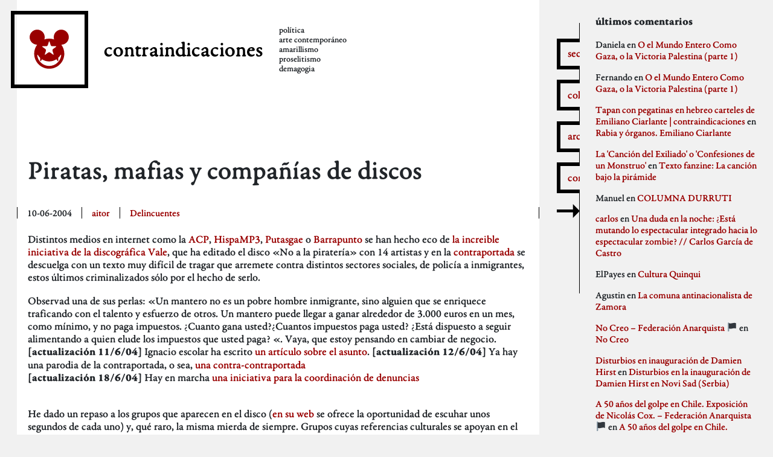

--- FILE ---
content_type: text/html; charset=UTF-8
request_url: https://contraindicaciones.net/piratas_mafias_y_companias_de/?replytocom=253
body_size: 44493
content:
<!doctype html>
<html lang="es">
  <head>
    <meta charset="utf-8">
    <meta http-equiv="x-ua-compatible" content="ie=edge">
    <meta name="viewport" content="width=device-width, initial-scale=1, shrink-to-fit=no">
    <title>Piratas, mafias y compañías de discos | contraindicaciones</title>
<meta name='robots' content='noindex, follow' />

<!-- The SEO Framework by Sybre Waaijer -->
<meta name="description" content="Distintos medios en internet como la ACP, HispaMP3, Putasgae o Barrapunto se han hecho eco de la increible iniciativa de la discogr&aacute;fica Vale, que ha editado el&#8230;" />
<meta property="og:locale" content="es_ES" />
<meta property="og:type" content="website" />
<meta property="og:title" content="Piratas, mafias y compañías de discos | contraindicaciones" />
<meta property="og:description" content="Distintos medios en internet como la ACP, HispaMP3, Putasgae o Barrapunto se han hecho eco de la increible iniciativa de la discogr&aacute;fica Vale, que ha editado el disco &quot;No a la pirater&iacute;a&quot;" />
<meta property="og:url" content="https://contraindicaciones.net/piratas_mafias_y_companias_de/" />
<meta property="og:site_name" content="contraindicaciones" />
<meta name="twitter:card" content="summary_large_image" />
<meta name="twitter:title" content="Piratas, mafias y compañías de discos | contraindicaciones" />
<meta name="twitter:description" content="Distintos medios en internet como la ACP, HispaMP3, Putasgae o Barrapunto se han hecho eco de la increible iniciativa de la discogr&aacute;fica Vale, que ha editado el disco &quot;No a la pirater&iacute;a&quot;" />
<link rel="canonical" href="https://contraindicaciones.net/piratas_mafias_y_companias_de/" />
<script type="application/ld+json">{"@context":"https://schema.org","@type":"BreadcrumbList","itemListElement":[{"@type":"ListItem","position":1,"item":{"@id":"https://contraindicaciones.net/","name":"contraindicaciones"}},{"@type":"ListItem","position":2,"item":{"@id":"https://contraindicaciones.net/category/delincuentes/","name":"Delincuentes"}},{"@type":"ListItem","position":3,"item":{"@id":"https://contraindicaciones.net/piratas_mafias_y_companias_de/","name":"Piratas, mafias y compa\u00f1\u00edas de discos"}}]}</script>
<!-- / The SEO Framework by Sybre Waaijer | 3.33ms meta | 0.36ms boot -->

<link rel='dns-prefetch' href='//s.w.org' />
<link rel="alternate" type="application/rss+xml" title="contraindicaciones &raquo; Comentario Piratas, mafias y compañías de discos del feed" href="https://contraindicaciones.net/piratas_mafias_y_companias_de/feed/" />
		<script>
			window._wpemojiSettings = {"baseUrl":"https:\/\/s.w.org\/images\/core\/emoji\/13.0.1\/72x72\/","ext":".png","svgUrl":"https:\/\/s.w.org\/images\/core\/emoji\/13.0.1\/svg\/","svgExt":".svg","source":{"concatemoji":"https:\/\/contraindicaciones.net\/wp\/wp-includes\/js\/wp-emoji-release.min.js?ver=5.7"}};
			!function(e,a,t){var n,r,o,i=a.createElement("canvas"),p=i.getContext&&i.getContext("2d");function s(e,t){var a=String.fromCharCode;p.clearRect(0,0,i.width,i.height),p.fillText(a.apply(this,e),0,0);e=i.toDataURL();return p.clearRect(0,0,i.width,i.height),p.fillText(a.apply(this,t),0,0),e===i.toDataURL()}function c(e){var t=a.createElement("script");t.src=e,t.defer=t.type="text/javascript",a.getElementsByTagName("head")[0].appendChild(t)}for(o=Array("flag","emoji"),t.supports={everything:!0,everythingExceptFlag:!0},r=0;r<o.length;r++)t.supports[o[r]]=function(e){if(!p||!p.fillText)return!1;switch(p.textBaseline="top",p.font="600 32px Arial",e){case"flag":return s([127987,65039,8205,9895,65039],[127987,65039,8203,9895,65039])?!1:!s([55356,56826,55356,56819],[55356,56826,8203,55356,56819])&&!s([55356,57332,56128,56423,56128,56418,56128,56421,56128,56430,56128,56423,56128,56447],[55356,57332,8203,56128,56423,8203,56128,56418,8203,56128,56421,8203,56128,56430,8203,56128,56423,8203,56128,56447]);case"emoji":return!s([55357,56424,8205,55356,57212],[55357,56424,8203,55356,57212])}return!1}(o[r]),t.supports.everything=t.supports.everything&&t.supports[o[r]],"flag"!==o[r]&&(t.supports.everythingExceptFlag=t.supports.everythingExceptFlag&&t.supports[o[r]]);t.supports.everythingExceptFlag=t.supports.everythingExceptFlag&&!t.supports.flag,t.DOMReady=!1,t.readyCallback=function(){t.DOMReady=!0},t.supports.everything||(n=function(){t.readyCallback()},a.addEventListener?(a.addEventListener("DOMContentLoaded",n,!1),e.addEventListener("load",n,!1)):(e.attachEvent("onload",n),a.attachEvent("onreadystatechange",function(){"complete"===a.readyState&&t.readyCallback()})),(n=t.source||{}).concatemoji?c(n.concatemoji):n.wpemoji&&n.twemoji&&(c(n.twemoji),c(n.wpemoji)))}(window,document,window._wpemojiSettings);
		</script>
		<style>
img.wp-smiley,
img.emoji {
	display: inline !important;
	border: none !important;
	box-shadow: none !important;
	height: 1em !important;
	width: 1em !important;
	margin: 0 .07em !important;
	vertical-align: -0.1em !important;
	background: none !important;
	padding: 0 !important;
}
</style>
	<link rel='stylesheet' id='wp-block-library-css'  href='https://contraindicaciones.net/wp/wp-includes/css/dist/block-library/style.min.css?ver=5.7' media='all' />
<link rel='stylesheet' id='sage/app.css-css'  href='https://contraindicaciones.net/app/themes/ci/dist/styles/app.css?id=eb5e397d90f64d0e7846' media='all' />
<script src='https://contraindicaciones.net/wp/wp-includes/js/jquery/jquery.min.js?ver=3.5.1' id='jquery-core-js'></script>
<script src='https://contraindicaciones.net/wp/wp-includes/js/jquery/jquery-migrate.min.js?ver=3.3.2' id='jquery-migrate-js'></script>
<link rel="https://api.w.org/" href="https://contraindicaciones.net/wp-json/" /><link rel="alternate" type="application/json" href="https://contraindicaciones.net/wp-json/wp/v2/posts/62" /><link rel="EditURI" type="application/rsd+xml" title="RSD" href="https://contraindicaciones.net/wp/xmlrpc.php?rsd" />
<link rel="wlwmanifest" type="application/wlwmanifest+xml" href="https://contraindicaciones.net/wp/wp-includes/wlwmanifest.xml" /> 
<link rel="alternate" type="application/json+oembed" href="https://contraindicaciones.net/wp-json/oembed/1.0/embed?url=https%3A%2F%2Fcontraindicaciones.net%2Fpiratas_mafias_y_companias_de%2F" />
<link rel="alternate" type="text/xml+oembed" href="https://contraindicaciones.net/wp-json/oembed/1.0/embed?url=https%3A%2F%2Fcontraindicaciones.net%2Fpiratas_mafias_y_companias_de%2F&#038;format=xml" />
<link rel="apple-touch-icon" sizes="180x180" href="/app/uploads/fbrfg/apple-touch-icon.png">
<link rel="icon" type="image/png" sizes="32x32" href="/app/uploads/fbrfg/favicon-32x32.png">
<link rel="icon" type="image/png" sizes="16x16" href="/app/uploads/fbrfg/favicon-16x16.png">
<link rel="manifest" href="/app/uploads/fbrfg/site.webmanifest">
<link rel="shortcut icon" href="/app/uploads/fbrfg/favicon.ico">
<meta name="msapplication-TileColor" content="#da532c">
<meta name="msapplication-config" content="/app/uploads/fbrfg/browserconfig.xml">
<meta name="theme-color" content="#ffffff"><style>.recentcomments a{display:inline !important;padding:0 !important;margin:0 !important;}</style>  </head>

  <body class="post-template-default single single-post postid-62 single-format-standard wp-embed-responsive piratas_mafias_y_companias_de">
        
    <div id="app">
      <header class="banner">
  <div class="container-fluid">

    <div class="row brand align-items-center flex-column flex-md-row">
      <a class="logo mr-sm-4" href="https://contraindicaciones.net/">
        <svg class="browni" width="400" height="400" viewBox="0 0 400 400" fill="none" xmlns="http://www.w3.org/2000/svg">
<path fill-rule="evenodd" clip-rule="evenodd" d="M160.32 119.967C172.823 115.697 186.23 113.379 200.179 113.379C214.025 113.379 227.338 115.663 239.762 119.873C237.961 114.088 236.992 107.937 236.992 101.56C236.992 67.5613 264.553 40 298.551 40C332.55 40 360.111 67.5613 360.111 101.56C360.111 135.372 332.852 162.816 299.112 163.117C314.384 183.639 323.422 209.075 323.422 236.622C323.422 304.687 268.244 359.865 200.179 359.865C132.114 359.865 76.9359 304.687 76.9359 236.622C76.9359 209.076 85.9732 183.64 101.245 163.119C67.3911 162.949 40 135.453 40 101.56C40 67.5613 67.5613 40 101.56 40C135.558 40 163.12 67.5613 163.12 101.56C163.12 107.972 162.139 114.155 160.32 119.967ZM208.789 227.557C203.977 223.999 196.177 223.997 191.363 227.557L169.665 243.6C164.853 247.158 162.489 245.443 164.387 239.765L172.94 214.172C174.837 208.495 172.428 201.077 167.555 197.598L145.592 181.92C140.721 178.443 141.621 175.665 147.608 175.715L174.592 175.94C180.576 175.99 186.887 171.407 188.69 165.697L196.814 139.965C198.615 134.258 201.536 134.255 203.338 139.965L211.462 165.697C213.264 171.404 219.573 175.99 225.56 175.94L252.544 175.715C258.528 175.665 259.433 178.441 254.56 181.92L232.597 197.598C227.726 201.075 225.315 208.493 227.212 214.172L235.765 239.765C237.662 245.441 235.301 247.159 230.487 243.6L208.789 227.557ZM292.556 247.265C294.764 243.567 298.364 245.385 298 248.833C292.76 298.365 250.853 336.957 199.932 336.957C149.151 336.957 107.335 298.575 101.909 249.239C101.516 245.66 105.159 244.38 107.405 248.068C112.591 256.584 118.922 264.326 126.184 271.081L126.184 293.135C126.184 299.662 129.125 300.556 132.755 295.13L141.076 282.689C157.968 293.634 178.111 299.989 199.738 299.989C221.628 299.989 241.996 293.479 259.014 282.289L267.739 295.333C271.293 300.648 274.174 299.772 274.174 293.38V270.252C281.293 263.481 287.49 255.75 292.556 247.265Z" fill="#990000"/>
</svg>      </a>
      <a class="nombre mr-sm-4" href="https://contraindicaciones.net/">
        contraindicaciones
      </a>
      <div class="description text-center text-md-left">
        <span>política</span> <span>arte contemporáneo</span> <span>amarillismo</span> <span>proselitismo</span> <span>demagogia</span>
      </div>
    </div>

    <nav class="nav-mobile mt-3 d-md-none">
              <div class="menu-movil-container"><ul id="menu-movil" class="nav"><li id="menu-item-12188" class="menu-item menu-item-type-post_type menu-item-object-page menu-item-12188"><a href="https://contraindicaciones.net/colaboradores/">Colaboradores</a></li>
<li id="menu-item-12189" class="menu-item menu-item-type-post_type menu-item-object-page menu-item-12189"><a href="https://contraindicaciones.net/secciones/">Secciones</a></li>
<li id="menu-item-12190" class="menu-item menu-item-type-post_type menu-item-object-page menu-item-12190"><a href="https://contraindicaciones.net/archivos/">Archivos</a></li>
</ul></div>
          </nav>

  </div>

</header>


<main class="main">
         <div class="contenido-wrap d-flex justify-content-center">
  <div class="contenido d-flex flex-wrap abierto justify-content-center">
    <article class="post-62 post type-post status-publish format-standard hentry category-delincuentes">
      <header>
        <h1 class="entry-title">
          Piratas, mafias y compañías de discos
        </h1>

        <div class="meta d-flex">
  <time class="updated" datetime="2004-06-10T16:49:21+00:00">
    10-06-2004
  </time>

  <p class="byline author vcard">
    <a href="https://contraindicaciones.net/author/aitor/" rel="author" class="fn">
      aitor
    </a>
  </p>

  <ul class="categories"><li class="cat"><a href="https://contraindicaciones.net/category/delincuentes/">Delincuentes</a></li></ul>

</div>
      </header>

      <div class="entry-content">
        <p>Distintos medios en internet como la <a href="http://acp.sindominio.net/article.pl?sid=04/06/09/2215220&#038;mode=nested&#038;threshold=0">ACP</a>, <a href="http://www.hispamp3.com/noticias/noticia.php?noticia=20040609095035">HispaMP3</a>, <a href="http://antisgae.internautas.org/cgi-antisgae/newspro/viewnews.cgi?newsid1086730298,67377,">Putasgae</a> o <a href="http://barrapunto.com/article.pl?sid=04/06/10/003217&#038;mode=nested">Barrapunto</a> se han hecho eco de <a href="http://www.valemusic.com/oportunidad/">la increible iniciativa de la discográfica Vale</a>, que ha editado el disco «No a la piratería» con 14 artistas y en la <a href="http://acp.sindominio.net/gallery.pl?sid=04/06/09/2215220&#038;mid=04-06-09-2221252">contraportada</a> se descuelga con un texto muy difícil de tragar que arremete contra distintos sectores sociales, de  policía a  inmigrantes, estos últimos criminalizados sólo por el hecho de serlo.</p>
<p>Observad una de sus perlas: «Un mantero no es un pobre hombre inmigrante, sino alguien que se enriquece traficando con el talento y esfuerzo de otros. Un mantero puede llegar a ganar alrededor de 3.000 euros en un mes, como mínimo, y no paga impuestos. ¿Cuanto gana usted?¿Cuantos impuestos paga usted? ¿Está dispuesto a seguir alimentando a quien elude los impuestos que usted paga? «. Vaya, que estoy pensando en cambiar de negocio. <b>[actualización 11/6/04]</b> Ignacio escolar ha escrito <a href="http://www.escolar.net/MT/archives/001025.html">un artículo sobre el asunto</a>. <b>[actualización 12/6/04]</b> Ya hay una parodia de la contraportada, o sea, <a href="http://f2.pg.photos.yahoo.com/ph/true5trider/detail?.dir=/45db&#038;.dnm=bd9b.jpg">una contra-contraportada</a><br />
<b>[actualización 18/6/04]</b> Hay en marcha <a href="http://protesta.ath.cx/">una iniciativa para la coordinación de denuncias</a></p>
<p><span id="more-62"></span><br />
He dado un repaso a los grupos que aparecen en el disco (<a href="http://www.valemusic.com/oportunidad/">en su web</a>  se ofrece la oportunidad de escuhar unos segundos de cada uno) y, qué raro, la misma mierda de siempre. Grupos cuyas referencias culturales se apoyan en el mainstream más aburrido. Señores, si esta gente no es capaz de vender discos es por la bajísima calidad de su trabajo que, en la mayoría de los casos no pasa de ser un chunda chunda pegadizo salido directamente de la cantera de operación triunfo. (A excepción de uno que se llama «cork» que, según parece hacen un funk con voz en falsete tipo «Edwin Moses»).</p>
<p>Seamos realistas. Estos a lo único que pueden aspirar es a una operacción de márquetin salvaje que introduzca a presión su música en las orejas de una masa embrutecida por la TV.</p>
<p>Una de las consecuencias más importantes de la piratería (y esperemos que del copyleft cuando se extienda) es que ya no se pueden rentabilizar las costosas operaciones de márquetin y la única forma de vender es dejar que el producto conecte él solo con algún grupo cuyo sustrato cultural se vea reflejado en ese trabajo. Las compañías de discos ya no pueden publicitar salvajemente porque cualquiera puede aprovechar la demanda artificial generada tras la publicidad, incluyendo a los manteros. Sin embargo las pequeñas compañías de discos siguen vendiendo como antes.</p>
<p>En fin, ahí va el texto completo:</p>
<p>«La permisividad de la justícica, la tibieza de la policía, la ineficacia de la política, la inconsciencia de los consumidores y la falsa lástima hacia los vendedores ilegales son los grandes aliados del negocio de la piratería discográfica. «Los manteros sólo se están ganando la vida&#8230;», piensa la gente de forma inconsciente. Pero si lo analizamos fríamente, nos están robando canciones, ilusiones, talento, ideas y puestos de trabajo, están por todas partes, hay calles donde es difícil caminar sin pisarlos. Un mantero no es un pobre hombre inmigrante, sino alguien que se enriquece traficando con el talento y esfuerzo de otros. Un mantero puede llegar a ganar alrededor de 3.000 euros en un mes, como mínimo, y no paga impuestos. ¿Cuanto gana usted?¿Cuantos impuestos paga usted? ¿Está dispuesto a seguir alimentando a quien elude los impuestos que usted paga? a los ojos de la interpol los manteros no son otra cosa que delincuentes. Pero aquí en España, alguien quiere imponer un falso miedo a verlos como lo que son: Una mafia, justificando a un mantero, te estás justificando a tí mismo y a tu escasa responsabilidad cívica. Estamos entre los 10 países con más piratería del mundo, a la altura de china y Ucrania. Sí España es tercermundista en materia de piratería. Sepan que en Italia no hay piratería porque la ley considera cómplice al comprador y se sanciona. En cambio, Madrid se ha convertido en la capital del pirateo; Sevilla, la ciudad del patrimonio del pirateo. Y Barcelona, forum de las culturas&#8230; ¿De qué cultura? ¿Qué cultura es la que no se inmuta cuando la música popular está en manos de las mafias internacionales, las mismas que trafican con drogas, armas mujeres y niños? Todos lo ven, pero pocos quieren verlo. ¿Porqué se permite que los mochileros te llevan el CD ilegal al chiringuito, al bar y al restaurante?. Ganan más vendiendo un kilo de discos que uno de hachís. El disco no tiene riesgo, si viene la policía, como mucho hay que recoger y esperar 10 minutos. Los inmigrantes ya saben que España es un chollo. Pueden vender en la calle y no les pasará nada. Cada vez vienen más. La piratería no sólo coarta las oportunidades de los artistas, también destroza un importante segmento industrial. La piratería deja sin trabajo a estudios de grabación, fábricas de discos, agencias de viajes, fabricantes de plástico, transportistas, impresores, diseñadores, fotógrafos, bailarines&#8230; y cuidado porque el pirateo es insaciable: Bebidas piratas, taxis piratas, ropas piratas&#8230; y ¿Qué pasará cuando ya no vendan discos? ¿A quién robarán entonces? Todos rehuyen de su deber de ejercer y actuar contra la ilegalidad. La prensa también rehuye su deber de editorializar contra la ilegalidad. ¿Cómo va a entender un niño que el «Top manta» es ilegal si cada día ve los discos en la calle? ¿Por qué quitaron la venta de tabaco callejera y no quitan esto? Lo más perverso es que está cuajando la sensación de que la música es gratis. Y la música gratis es imposible. Cuesta mucho hacerla, grabarla, editarla, empaquetarla, promocionarla, distribuirla y venderla&#8230; Es cierto que las compañías debemos reciclarnos, pero eso no le da derecho a nadie a robar. Quizás los discos son caros, pero &#8230; ¿Son caras las palomitas en el cine?&#8230;¿Son caros los pantalones que llevas? ? ¿Por qué no se persiguen decidida y severamente cualquier tipo de venta ilegal? Las discográficas sólo podrán abaratar los discos si aumentan las ventas. Pero por culpa de la piratería cada día se venden menos discos. Y por tanto, la cultura va muriendo. por eso mismo, queremos presentarte este CD a 14 grupos que por culpa de la piratería, no han podido mostrar su talento al público, porque como es evidente, nadie puede arriesgar nada por algo que, sin ningún tipo de compasión, a tan sólo minutos de estar a la venta en un punto oficial, va a estar tirado por los suelos para lucrar a las mafias. Por eso decimos:»No a la piratería»,¿Y tú?,¿Qué dices?»</p>
      </div>

      <footer>
        
      </footer>

      <section id="comments" class="comments">
          <h2>
        47 responses to &ldquo;<span>Piratas, mafias y compañías de discos</span>&rdquo;
      </h2>

      <ol class="comment-list">
        		<li id="comment-224" class="comment even thread-even depth-1">
			<article id="div-comment-224" class="comment-body">
				<footer class="comment-meta">
					<div class="comment-author vcard">
												<b class="fn">::</b> <span class="says">dice:</span>					</div><!-- .comment-author -->

					<div class="comment-metadata">
						<a href="https://contraindicaciones.net/piratas_mafias_y_companias_de/#comment-224"><time datetime="2004-06-11T11:55:04+02:00">junio 11, 2004 a las 11:55 am</time></a>					</div><!-- .comment-metadata -->

									</footer><!-- .comment-meta -->

				<div class="comment-content">
					<p>Me parece que el copyleft tiene el peligro de que si algo verdaderamente bueno llega en mal momento, por adelantado, sin nadie que lo aprecie, se pierda. No siempre se puede aplicar.<br />
El texto ese que acompaña al disco parece redactado por cualquier fascistilla de barrio. No merece mas comentario</p>
				</div><!-- .comment-content -->

				<div class="reply"><a rel='nofollow' class='comment-reply-link' href='https://contraindicaciones.net/piratas_mafias_y_companias_de/?replytocom=224#respond' data-commentid="224" data-postid="62" data-belowelement="div-comment-224" data-respondelement="respond" data-replyto="Responder a ::" aria-label='Responder a ::'>Responder</a></div>			</article><!-- .comment-body -->
		</li><!-- #comment-## -->
		<li id="comment-225" class="comment odd alt thread-odd thread-alt depth-1">
			<article id="div-comment-225" class="comment-body">
				<footer class="comment-meta">
					<div class="comment-author vcard">
												<b class="fn">aitor</b> <span class="says">dice:</span>					</div><!-- .comment-author -->

					<div class="comment-metadata">
						<a href="https://contraindicaciones.net/piratas_mafias_y_companias_de/#comment-225"><time datetime="2004-06-11T12:13:24+02:00">junio 11, 2004 a las 12:13 pm</time></a>					</div><!-- .comment-metadata -->

									</footer><!-- .comment-meta -->

				<div class="comment-content">
					<p>En general el copyleft pone énfasis en fomentar la difusión en lugar de restringirla, como hace el copyright.<br />
Por otra parte no veo cómo defines la calidad de un trabajo. Un trabajo no es bueno «per se» sino que es considerado bueno por las personas. Si no hay nadie que lo entienda entonces no es bueno y cuando haya alguien que le guste, ya se distribuirá sólo. Lo absurdo es potenciar con técnicas de márquetin un trabajo que a nadie le gusta.<br />
Por otro lado pienso que es importante comentar las cosas porque la Fundación Autor dedica una parte importante de su presupuesto anual a intoxicar la opinión pública con mensajes alarmistas, xenófobos y reclamando medidas policiales represivas.</p>
				</div><!-- .comment-content -->

				<div class="reply"><a rel='nofollow' class='comment-reply-link' href='https://contraindicaciones.net/piratas_mafias_y_companias_de/?replytocom=225#respond' data-commentid="225" data-postid="62" data-belowelement="div-comment-225" data-respondelement="respond" data-replyto="Responder a aitor" aria-label='Responder a aitor'>Responder</a></div>			</article><!-- .comment-body -->
		</li><!-- #comment-## -->
		<li id="comment-226" class="comment even thread-even depth-1">
			<article id="div-comment-226" class="comment-body">
				<footer class="comment-meta">
					<div class="comment-author vcard">
												<b class="fn">::</b> <span class="says">dice:</span>					</div><!-- .comment-author -->

					<div class="comment-metadata">
						<a href="https://contraindicaciones.net/piratas_mafias_y_companias_de/#comment-226"><time datetime="2004-06-12T10:02:07+02:00">junio 12, 2004 a las 10:02 am</time></a>					</div><!-- .comment-metadata -->

									</footer><!-- .comment-meta -->

				<div class="comment-content">
					<p>El copyleft es la utopía perfecta (o casi perfecta) para una parte de la producción, pero no creo que sea necesariamente la mejor en todos los casos.<br />
Pongo varios ejemplos:<br />
Cuando Wittgenstein entregó su Tractatus a Russell, éste no entendió nada (y no era corto de entendederas precisamente). Van Gogh no vendió un cuadro en vida (ni muchos impresionistas), músicos legión&#8230;<br />
Si contamos con que hoy día cualquiera publica, pongamos, un PDF y lo distribuye  libremente, ¿cuántas posibilidades hay de que ese documento perviva más de cinco años, si no encuentra un público? Desde luego no me considero un neodarwinista en estos temas.<br />
Entiendo el copyleft como deseable en cuanto a acceso libre a TODA obra que pueda interesar a alguien, sin restricciones, pero no como un medio ambiente de supervivencia de la producción, o si quieres verlo asi, como una versión del mainstream de ahora, pero descentralizado.<br />
En cuanto a lo de los comentarios de la compañia, si, se pueen comentar, pero se descalifican a sí mismos durante el texto, no merecen más comentario del ya has hecho. Es xenófobo, populista, cuenta verdades a medias&#8230; o directamente mentiras.</p>
				</div><!-- .comment-content -->

				<div class="reply"><a rel='nofollow' class='comment-reply-link' href='https://contraindicaciones.net/piratas_mafias_y_companias_de/?replytocom=226#respond' data-commentid="226" data-postid="62" data-belowelement="div-comment-226" data-respondelement="respond" data-replyto="Responder a ::" aria-label='Responder a ::'>Responder</a></div>			</article><!-- .comment-body -->
		</li><!-- #comment-## -->
		<li id="comment-227" class="comment odd alt thread-odd thread-alt depth-1">
			<article id="div-comment-227" class="comment-body">
				<footer class="comment-meta">
					<div class="comment-author vcard">
												<b class="fn">aitor</b> <span class="says">dice:</span>					</div><!-- .comment-author -->

					<div class="comment-metadata">
						<a href="https://contraindicaciones.net/piratas_mafias_y_companias_de/#comment-227"><time datetime="2004-06-12T17:22:22+02:00">junio 12, 2004 a las 5:22 pm</time></a>					</div><!-- .comment-metadata -->

									</footer><!-- .comment-meta -->

				<div class="comment-content">
					<p>Perdona, pero no te sigo. Si tu trabajo no le gusta a nadie ¿Qué más da la licencia con la que se publica? No veo la relación.<br />
Otra forma de hacer la pregunta: ¿Cuáles son las consecuencias de una licencia copyright o copyleft en los casos que pones? A mí me parece que exactamente las mismas. Es decir, la licencia copyleft no te asegura el interés del público. No es para eso.<br />
En fin, no sé si te entendí bien.</p>
				</div><!-- .comment-content -->

				<div class="reply"><a rel='nofollow' class='comment-reply-link' href='https://contraindicaciones.net/piratas_mafias_y_companias_de/?replytocom=227#respond' data-commentid="227" data-postid="62" data-belowelement="div-comment-227" data-respondelement="respond" data-replyto="Responder a aitor" aria-label='Responder a aitor'>Responder</a></div>			</article><!-- .comment-body -->
		</li><!-- #comment-## -->
		<li id="comment-228" class="comment even thread-even depth-1">
			<article id="div-comment-228" class="comment-body">
				<footer class="comment-meta">
					<div class="comment-author vcard">
												<b class="fn">::</b> <span class="says">dice:</span>					</div><!-- .comment-author -->

					<div class="comment-metadata">
						<a href="https://contraindicaciones.net/piratas_mafias_y_companias_de/#comment-228"><time datetime="2004-06-12T23:31:05+02:00">junio 12, 2004 a las 11:31 pm</time></a>					</div><!-- .comment-metadata -->

									</footer><!-- .comment-meta -->

				<div class="comment-content">
					<p>Veo que se tiende a mezclar con alegría los términos de derecho de distribución de la informacion contenida en un libro o disco, con la distribución de un libro físico propiamente dicho (por poner un caso).<br />
La informacion electrónica tiene un coste muy bajo, el copyleft se ajusta muy bien a textos científicos y otros muchos ejemplos de uso eminentemente práctico y/o con fecha de caducidad, pero supongamos que publico algo (electrónicamente) que es rechazado por el publico (o no es entendido) y no encuentra un canal de distribución porque nadie que lo haya ojeado ha encontrado nada interesante como para hacerlo circular.<br />
La obra, muy probablemente, moriría allí mismo, aunque el valor, si acaso potencial, fuese enorme. De ahi que no creo que un sistema enteramente basado en el copyleft sea absolutamente deseable, dado que si no hay interés tampoco hay distribución, y si no hay distribución tampoco hay posibilidad futura de recuperación.<br />
La pervivencia de  tipo de obras se han conseguido tradicionalmente via editores filantrópicos, pero la diferencia está en que un objeto físico queda, y la información electrónica no necesariamente.</p>
				</div><!-- .comment-content -->

				<div class="reply"><a rel='nofollow' class='comment-reply-link' href='https://contraindicaciones.net/piratas_mafias_y_companias_de/?replytocom=228#respond' data-commentid="228" data-postid="62" data-belowelement="div-comment-228" data-respondelement="respond" data-replyto="Responder a ::" aria-label='Responder a ::'>Responder</a></div>			</article><!-- .comment-body -->
		</li><!-- #comment-## -->
		<li id="comment-229" class="comment odd alt thread-odd thread-alt depth-1">
			<article id="div-comment-229" class="comment-body">
				<footer class="comment-meta">
					<div class="comment-author vcard">
												<b class="fn"><a href='http://www.nova.es/~eblanco/' rel='external nofollow ugc' class='url'>Hal</a></b> <span class="says">dice:</span>					</div><!-- .comment-author -->

					<div class="comment-metadata">
						<a href="https://contraindicaciones.net/piratas_mafias_y_companias_de/#comment-229"><time datetime="2004-06-12T23:45:13+02:00">junio 12, 2004 a las 11:45 pm</time></a>					</div><!-- .comment-metadata -->

									</footer><!-- .comment-meta -->

				<div class="comment-content">
					<p>Me parece que aquí se mezclan temas. Es obvio, para mí que :: tiene razón en cuanto a que el copyleft no discrimina valores profundos de lo publicado, y que es necesaria una actuación ulerior (que pueden, muy bien, cumplir, p. ej. los weblogs, es decir, de una u otra forma la crítica, el boca-a-boca o como queramos llamarlo). Por otra parte, coincido con Aitor en que el tipo de distribución es irrelevante en cuanto al mismo tema. Y, por supuesto, de los comentarios fascistoides de la SGAE (aunque pertenezco) ni hablo. Si hablara, precisamente por pertenecer podría decir cosas casi amargas (estoy en los más bajos niveles, de lo cual, salvo por el dinero ¬ólas cantidades que he cobrado pos CDs y partituras son tan irrisorias que ni las creeríais¬ó pocas ventajas he tenido)</p>
				</div><!-- .comment-content -->

				<div class="reply"><a rel='nofollow' class='comment-reply-link' href='https://contraindicaciones.net/piratas_mafias_y_companias_de/?replytocom=229#respond' data-commentid="229" data-postid="62" data-belowelement="div-comment-229" data-respondelement="respond" data-replyto="Responder a Hal" aria-label='Responder a Hal'>Responder</a></div>			</article><!-- .comment-body -->
		</li><!-- #comment-## -->
		<li id="comment-230" class="comment even thread-even depth-1">
			<article id="div-comment-230" class="comment-body">
				<footer class="comment-meta">
					<div class="comment-author vcard">
												<b class="fn"><a href='http://www.nova.es/~eblanco/' rel='external nofollow ugc' class='url'>Hal</a></b> <span class="says">dice:</span>					</div><!-- .comment-author -->

					<div class="comment-metadata">
						<a href="https://contraindicaciones.net/piratas_mafias_y_companias_de/#comment-230"><time datetime="2004-06-12T23:52:00+02:00">junio 12, 2004 a las 11:52 pm</time></a>					</div><!-- .comment-metadata -->

									</footer><!-- .comment-meta -->

				<div class="comment-content">
					<p>De nuevo yo: quiero aclara que cuando me quejo de haber cobrado poco de la SGAE no lo atribuyo a internet, ni a piratería, ni nada similar: lo atribuyo a los contratos leoninos y sangrantes que NO HE TENIDO REMEDIO SINO FIRMAR que he tendio con editoras de partituras. Por mis CDsjamás cobré</p>
				</div><!-- .comment-content -->

				<div class="reply"><a rel='nofollow' class='comment-reply-link' href='https://contraindicaciones.net/piratas_mafias_y_companias_de/?replytocom=230#respond' data-commentid="230" data-postid="62" data-belowelement="div-comment-230" data-respondelement="respond" data-replyto="Responder a Hal" aria-label='Responder a Hal'>Responder</a></div>			</article><!-- .comment-body -->
		</li><!-- #comment-## -->
		<li id="comment-231" class="comment odd alt thread-odd thread-alt depth-1">
			<article id="div-comment-231" class="comment-body">
				<footer class="comment-meta">
					<div class="comment-author vcard">
												<b class="fn"><a href='http://www.nova.es/~eblanco/' rel='external nofollow ugc' class='url'>Hal</a></b> <span class="says">dice:</span>					</div><!-- .comment-author -->

					<div class="comment-metadata">
						<a href="https://contraindicaciones.net/piratas_mafias_y_companias_de/#comment-231"><time datetime="2004-06-12T23:58:20+02:00">junio 12, 2004 a las 11:58 pm</time></a>					</div><!-- .comment-metadata -->

									</footer><!-- .comment-meta -->

				<div class="comment-content">
					<p>Me permito un comentario más: estamos aculturados aun paradigma en que alguien nos dice qué es bueno o malo. El copyleft pone tanta información en nuestras manso que corremos el riesgo de una tribalización, según nuestras fuentes de referencia. Añado ¿es un mal riesgo? Quizá contribuya a una muy biencenida diversificación</p>
				</div><!-- .comment-content -->

				<div class="reply"><a rel='nofollow' class='comment-reply-link' href='https://contraindicaciones.net/piratas_mafias_y_companias_de/?replytocom=231#respond' data-commentid="231" data-postid="62" data-belowelement="div-comment-231" data-respondelement="respond" data-replyto="Responder a Hal" aria-label='Responder a Hal'>Responder</a></div>			</article><!-- .comment-body -->
		</li><!-- #comment-## -->
		<li id="comment-232" class="comment even thread-even depth-1">
			<article id="div-comment-232" class="comment-body">
				<footer class="comment-meta">
					<div class="comment-author vcard">
												<b class="fn"><a href='http://www.nova.es/~eblanco/' rel='external nofollow ugc' class='url'>Hal</a></b> <span class="says">dice:</span>					</div><!-- .comment-author -->

					<div class="comment-metadata">
						<a href="https://contraindicaciones.net/piratas_mafias_y_companias_de/#comment-232"><time datetime="2004-06-13T00:02:37+02:00">junio 13, 2004 a las 12:02 am</time></a>					</div><!-- .comment-metadata -->

									</footer><!-- .comment-meta -->

				<div class="comment-content">
					<p>La última: perdón por mis errores ortográficos. No estoy acostmbrado (aín) a poder escribir en Internet sin prisas</p>
				</div><!-- .comment-content -->

				<div class="reply"><a rel='nofollow' class='comment-reply-link' href='https://contraindicaciones.net/piratas_mafias_y_companias_de/?replytocom=232#respond' data-commentid="232" data-postid="62" data-belowelement="div-comment-232" data-respondelement="respond" data-replyto="Responder a Hal" aria-label='Responder a Hal'>Responder</a></div>			</article><!-- .comment-body -->
		</li><!-- #comment-## -->
		<li id="comment-233" class="comment odd alt thread-odd thread-alt depth-1">
			<article id="div-comment-233" class="comment-body">
				<footer class="comment-meta">
					<div class="comment-author vcard">
												<b class="fn">aitor</b> <span class="says">dice:</span>					</div><!-- .comment-author -->

					<div class="comment-metadata">
						<a href="https://contraindicaciones.net/piratas_mafias_y_companias_de/#comment-233"><time datetime="2004-06-13T01:44:21+02:00">junio 13, 2004 a las 1:44 am</time></a>					</div><!-- .comment-metadata -->

									</footer><!-- .comment-meta -->

				<div class="comment-content">
					<p>Amigos, llegados a este punto creo que debo aclarar algunos conceptos, que nos liamos.<br />
1) La filosofía copyleft está fundamentada en el copyrigth. Para ser más preciso, las licencias copyleft son posibles porque se apoyan en la legislación vigente sobre propiedad intelectual. En definitiva, el copyleft es una parte del copyright.<br />
2) La filosofía copyleft persigue que la legislación reconozca tanto los derechos de los autores como los derechos de los consumidores.<br />
3) El método consiste en ofrecer a los autores el derecho a elegir qué tipo de libertades o restricciones imponen a su obra y nunca obligarlos a liberar su producción en el dominio público. Sin embargo hay buenas razones, en las que ahora no entro, para hacerlo y la filosofía copyleft contiene la definición de un modelo socioeconómico basado en la libre distribución del conocimiento, en la libre circulación de las ideas.</p>
<pre>[abro modo de lectura opcional (también llamado cerros de úbeda]</pre>
<p>En líneas generales el modelo económico sostiene que un aumento de la circulación de las ideas producirá un interés y una demanda mucho mayor hacia estas ideas que circulan. Personalmente creo que el problema está en la forma de hacer una transición desde un modelo copyright hasta uno copyleft y las tensiones que se pueden originar en el camino. Hay que trasladar el «incentivo a la producción» desde un ámbito en el que la producción artificial de escasez es la clave para la remuneración hacia otro en que crezca la demanda gracias a un mayor interés generado a su vez por la mayor difusión.<br />
En este tránsito se va a producir la siguiente situación: un autor libera su producción intelectual en un mercado regido por los usos y costumbres del copyright mientras que la sociedad a la que se dirige aún no es permeable a la libre circulación de las ideas (esto quiere decir que aún no posee los rudimentos de intercambio de información que funcionarían en el nuevo contexto. Aquí va a jugar un papel muy importante la información distribuida) y, por tanto, no aumentará su interés por las ideas puestas en circulación y, por tanto, no podrá rentabilizarse de otras formas.<br />
Esto se puede ver en arte contemporáneo con mucha claridad. Tengo amigos que me miran con cara de susto cuando les sugiero la posibilidad de mantener su producción en el dominio público. Y con razón, porque tal como está la cosa seguramente se morirían de hambre. Están inmersos en un círculo difícil de romper.</p>
<pre>[/cierro modo de lectura opcional]</pre>
<p>Retomando el hilo: He definido el contexto en el que opera el copyleft y habría que ver más despacio su utilidad en los dos casos que contrapones. La distribución de ideas sin soporte material o aquellas plasmadas en un objeto. Dices que se tiende a mezclar los tÔøΩrminos de derecho de distribución (habría que hablar de derecho de copia y derecho de modificacción, además. O para precisión jurídica, del derecho de explotación), sin embargo es el copyright el que no discrimina entre situaciones tan dispares generando así tensiones sociales alarmantes. El copyleft trata de de ofrecer un rango de opciones que pueden adaptarse a distintas situaciones y, de hecho, creo que tiene enormes ventajas para la distribución de objetos reales (en oposición a virtuales).<br />
Por otra parte sigo sin ver la diferencia entre el uso de una licencia copyright o copyleft en el caso de la publicación electrónica que propones. En los dos casos las posibilidades de conservación son idénticas. El tipo de licencia no afecta para nada a la supervivencia del trabajo. En todo caso al ofrecer más libertades para la difusión, siempre tendrán más posibilidades las obras que se publiquen bajo licencia copyleft, tanto las virtuales como las otras.<br />
Acabo, que ya es abuso.</p>
				</div><!-- .comment-content -->

				<div class="reply"><a rel='nofollow' class='comment-reply-link' href='https://contraindicaciones.net/piratas_mafias_y_companias_de/?replytocom=233#respond' data-commentid="233" data-postid="62" data-belowelement="div-comment-233" data-respondelement="respond" data-replyto="Responder a aitor" aria-label='Responder a aitor'>Responder</a></div>			</article><!-- .comment-body -->
		</li><!-- #comment-## -->
		<li id="comment-234" class="comment even thread-even depth-1">
			<article id="div-comment-234" class="comment-body">
				<footer class="comment-meta">
					<div class="comment-author vcard">
												<b class="fn">aitor</b> <span class="says">dice:</span>					</div><!-- .comment-author -->

					<div class="comment-metadata">
						<a href="https://contraindicaciones.net/piratas_mafias_y_companias_de/#comment-234"><time datetime="2004-06-13T01:44:41+02:00">junio 13, 2004 a las 1:44 am</time></a>					</div><!-- .comment-metadata -->

									</footer><!-- .comment-meta -->

				<div class="comment-content">
					<p>Amigo Hal, Hola. A mí las erratas (incluso las faltas de ortografía) no me molestan en absoluto, pero sí la redacción desordenada. Es evidente que debido a las prisas algunas de tus frases carecen de sentido. Soy bastante torpe y si ya me ha costado entender a :: que escribe con una redacción impecable, imagínate las tuyas. Me siento incapaz de abordarlas.</p>
				</div><!-- .comment-content -->

				<div class="reply"><a rel='nofollow' class='comment-reply-link' href='https://contraindicaciones.net/piratas_mafias_y_companias_de/?replytocom=234#respond' data-commentid="234" data-postid="62" data-belowelement="div-comment-234" data-respondelement="respond" data-replyto="Responder a aitor" aria-label='Responder a aitor'>Responder</a></div>			</article><!-- .comment-body -->
		</li><!-- #comment-## -->
		<li id="comment-235" class="comment odd alt thread-odd thread-alt depth-1">
			<article id="div-comment-235" class="comment-body">
				<footer class="comment-meta">
					<div class="comment-author vcard">
												<b class="fn">::</b> <span class="says">dice:</span>					</div><!-- .comment-author -->

					<div class="comment-metadata">
						<a href="https://contraindicaciones.net/piratas_mafias_y_companias_de/#comment-235"><time datetime="2004-06-13T08:34:54+02:00">junio 13, 2004 a las 8:34 am</time></a>					</div><!-- .comment-metadata -->

									</footer><!-- .comment-meta -->

				<div class="comment-content">
					<p>Si hay un copyright, hay un interés de un tercero, y una mantenimiento cierto de un posible beneficio futuro más allá de las frustaciones/veleidades/problemas del autor.<br />
¿Que un modelo de copyleft podría mantenerse de similar manera via deposito legal (y su redistribución obligatoria a bibliotecas por ley) ? pues sí, pero esto es un foro, y si no sacamos punta a las cosas, no hay debate. 🙂<br />
A lo que iba. La mayoría de los textos teóricos sobre el copyleft vienen del otro lado del charco y no hacen demasiadas distinciones entre el modelo (su modelo)  de libre mercado y el de la libertad de distribución de ideas, dejando que éstas sobrevivan por su éxito circunstancial en ausencia de promoción organizada, o asumiendo que el colectivo al que supuestamente van dirigidas las soportará (o que de alguna manera no definida llegará a ellos para  que lo soporten). La libre distribución no implica necesariamente que ésta sea efectiva, aunque sea un gran avance.<br />
Como te dije un día, esto es en principio deseable, pero le ocurre lo mismo que al marxismo, nos dice a dónde debemos ir, pero no cómo.</p>
				</div><!-- .comment-content -->

				<div class="reply"><a rel='nofollow' class='comment-reply-link' href='https://contraindicaciones.net/piratas_mafias_y_companias_de/?replytocom=235#respond' data-commentid="235" data-postid="62" data-belowelement="div-comment-235" data-respondelement="respond" data-replyto="Responder a ::" aria-label='Responder a ::'>Responder</a></div>			</article><!-- .comment-body -->
		</li><!-- #comment-## -->
		<li id="comment-236" class="comment even thread-even depth-1">
			<article id="div-comment-236" class="comment-body">
				<footer class="comment-meta">
					<div class="comment-author vcard">
												<b class="fn">aitor</b> <span class="says">dice:</span>					</div><!-- .comment-author -->

					<div class="comment-metadata">
						<a href="https://contraindicaciones.net/piratas_mafias_y_companias_de/#comment-236"><time datetime="2004-06-13T12:18:28+02:00">junio 13, 2004 a las 12:18 pm</time></a>					</div><!-- .comment-metadata -->

									</footer><!-- .comment-meta -->

				<div class="comment-content">
					<p><i>Si hay un copyright, hay un interés de un tercero</i><br />
Pues no. La Ley de Propiedad Intelectual define el derecho de autor, haya interés o no.<br />
<i>¿Que un modelo de copyleft podría mantenerse de similar manera via deposito legal (y su redistribución obligatoria a bibliotecas por ley)</i><br />
Tampoco. Si es obligatoria la distribución no hay copyleft. El copyleft ofrece libertad de elección.<br />
<i>pero esto es un foro, y si no sacamos punta a las cosas, no hay debate.<br />
En mi modesta opinión el debate es más interesante cuando se tiene algo que decir. Lo de hablar por hablar es un poco marear la perdiz.<br />
Del siguiente párrafo no entiendo gran cosa, pero quizá me ayudaría saber a qué textos te refieres.</i></p>
				</div><!-- .comment-content -->

				<div class="reply"><a rel='nofollow' class='comment-reply-link' href='https://contraindicaciones.net/piratas_mafias_y_companias_de/?replytocom=236#respond' data-commentid="236" data-postid="62" data-belowelement="div-comment-236" data-respondelement="respond" data-replyto="Responder a aitor" aria-label='Responder a aitor'>Responder</a></div>			</article><!-- .comment-body -->
		</li><!-- #comment-## -->
		<li id="comment-237" class="comment odd alt thread-odd thread-alt depth-1">
			<article id="div-comment-237" class="comment-body">
				<footer class="comment-meta">
					<div class="comment-author vcard">
												<b class="fn">Germano Paris</b> <span class="says">dice:</span>					</div><!-- .comment-author -->

					<div class="comment-metadata">
						<a href="https://contraindicaciones.net/piratas_mafias_y_companias_de/#comment-237"><time datetime="2004-06-13T12:49:16+02:00">junio 13, 2004 a las 12:49 pm</time></a>					</div><!-- .comment-metadata -->

									</footer><!-- .comment-meta -->

				<div class="comment-content">
					<p>Por terciar un poco entre tanto entusiamo copyleft y copyright.<br />
En una charla del colectivo Wu-ming, -antes Luther Blisset, autores del exitoso libro «Q» (editado por  Mondadori, si mal no recuerdo)-, estos se posicionaban muy claramente a favor del copyleft, pues así podan liberar partes del libro, que despertarian el interes en lectores que luego se lo comprarian entero en las librerias.<br />
Vamos que si no entendí mal el copyleft, en el caso artistico-literario, es sobretodo un nuevo modo de marquetin directo.<br />
Parece más interesante que se utilice para software, o fórmulas farmaceúticas ¿no?</p>
				</div><!-- .comment-content -->

				<div class="reply"><a rel='nofollow' class='comment-reply-link' href='https://contraindicaciones.net/piratas_mafias_y_companias_de/?replytocom=237#respond' data-commentid="237" data-postid="62" data-belowelement="div-comment-237" data-respondelement="respond" data-replyto="Responder a Germano Paris" aria-label='Responder a Germano Paris'>Responder</a></div>			</article><!-- .comment-body -->
		</li><!-- #comment-## -->
		<li id="comment-238" class="comment even thread-even depth-1">
			<article id="div-comment-238" class="comment-body">
				<footer class="comment-meta">
					<div class="comment-author vcard">
												<b class="fn">aitor</b> <span class="says">dice:</span>					</div><!-- .comment-author -->

					<div class="comment-metadata">
						<a href="https://contraindicaciones.net/piratas_mafias_y_companias_de/#comment-238"><time datetime="2004-06-13T14:49:58+02:00">junio 13, 2004 a las 2:49 pm</time></a>					</div><!-- .comment-metadata -->

									</footer><!-- .comment-meta -->

				<div class="comment-content">
					<p>En efecto, Germano, el copyleft sirve mejor que el copyright para despertar el interés. Ahora, de ahí a decir que es «sobre todo» un nuevo modo de márquetin directo&#8230;<br />
Lo que no entiendo muy bien es tu conclusión, que me parece disparatada. El Copyleft es una filosofía, una manera de pensar, cuya intención es poner en el procomún la producción inmaterial: que el conocimiento no tenga propietarios. En este marco se pueden desarrollar múltiples experiencias válidas y fallidas, tanto en el campo de la farmacia como en el del software, la literatura o el arte contemporáneo, tanto de carácter comercial como no comercial. Las generalizaciones aquí no valen.</p>
				</div><!-- .comment-content -->

				<div class="reply"><a rel='nofollow' class='comment-reply-link' href='https://contraindicaciones.net/piratas_mafias_y_companias_de/?replytocom=238#respond' data-commentid="238" data-postid="62" data-belowelement="div-comment-238" data-respondelement="respond" data-replyto="Responder a aitor" aria-label='Responder a aitor'>Responder</a></div>			</article><!-- .comment-body -->
		</li><!-- #comment-## -->
		<li id="comment-239" class="comment odd alt thread-odd thread-alt depth-1">
			<article id="div-comment-239" class="comment-body">
				<footer class="comment-meta">
					<div class="comment-author vcard">
												<b class="fn">::</b> <span class="says">dice:</span>					</div><!-- .comment-author -->

					<div class="comment-metadata">
						<a href="https://contraindicaciones.net/piratas_mafias_y_companias_de/#comment-239"><time datetime="2004-06-13T15:57:49+02:00">junio 13, 2004 a las 3:57 pm</time></a>					</div><!-- .comment-metadata -->

									</footer><!-- .comment-meta -->

				<div class="comment-content">
					<p>Me temo que no sé explicar mejor lo del interés de terceros, lo siento. Quizás el problema esté en que me refiero puntualmente a interés material y no a interés como curiosidad que es lo que había hecho anteriormente.<br />
En cuanto a la ley del depósito legal y distribución obligatoria, imho poco tiene que ver con el copyleft o copyright, sino con el derecho de toda persona a consultar todo lo publicado y a que ello esté disponible en un lugar de acceso público sin distinción (sobre el papel) del ciudadano, i.e. bibliotecas públicas [ <i>¿hay mejor canal de circulación y sobre todo de conservación de contenidos? ¿hay mucha diferencia en el fin que se persigue?</i>].<br />
Si bien la libertad de elección es del lector (por seguir con el ejemplo), es obligación conservar el conocimiento; no encuentro  necesario modificar radicalmente la distribución para tener un mayor acceso; pero no creo &#8211; especialmente en el caso de la distribución electrónica &#8211; que confiar en que el modelo de distribución exclusivo vía copyleft sea intrínsecamente bueno, como sí creo que lo es en cuanto al contenido.<br />
En cuanto al tema del debate, pues sí tengo algo que decir, por propia experiencia, porque en todos mis trabajos de investigación de software como profesional independiente desde 1999 los he dejado bajo GPL, GPLD o BSD -lo que en ningún caso implica que haya trabajado por amor al arte-. Otra cosa es que haya extremado mis recelos para suscitar el debate, siempre que convengamos que las perdices mejor en el campo o en el estofado, que mareadas :D.<br />
Los textos, los típicos. Sólo hay que leer unas líneas de cualquiera para darse cuenta de que todo es un galimatías legal y que el planteamiento americano es radicalmente distinto del que podríamos tener aquí en Europa (ojo a las notas legales de los textos) aún bajo las mismas premisas ya sea desde el punto de vista de los honorarios del autor, de lo que es el dominio público, de lo que son derechos intelectuales y derechos de explotación&#8230; un soberano jaleo.<br />
Y sí, mucho más interesante sería que esto fuera así para el software, los conocimientos científicos y la información general.</p>
				</div><!-- .comment-content -->

				<div class="reply"><a rel='nofollow' class='comment-reply-link' href='https://contraindicaciones.net/piratas_mafias_y_companias_de/?replytocom=239#respond' data-commentid="239" data-postid="62" data-belowelement="div-comment-239" data-respondelement="respond" data-replyto="Responder a ::" aria-label='Responder a ::'>Responder</a></div>			</article><!-- .comment-body -->
		</li><!-- #comment-## -->
		<li id="comment-240" class="comment even thread-even depth-1">
			<article id="div-comment-240" class="comment-body">
				<footer class="comment-meta">
					<div class="comment-author vcard">
												<b class="fn">aitor</b> <span class="says">dice:</span>					</div><!-- .comment-author -->

					<div class="comment-metadata">
						<a href="https://contraindicaciones.net/piratas_mafias_y_companias_de/#comment-240"><time datetime="2004-06-13T21:36:59+02:00">junio 13, 2004 a las 9:36 pm</time></a>					</div><!-- .comment-metadata -->

									</footer><!-- .comment-meta -->

				<div class="comment-content">
					<p>Me váis a volver loco! (si es que no lo estoy ya) A ver, si algo que trata sobre»el derecho de toda persona a consultar todo lo publicado y a que ello esté disponible en un lugar de acceso público» pues evidentemente tiene mucho que ver con el copyleft. Por favor ¿de qué estamos hablando? ¿Tú qué idea tienes del copyleft? ¿Podrías definirlo?</p>
				</div><!-- .comment-content -->

				<div class="reply"><a rel='nofollow' class='comment-reply-link' href='https://contraindicaciones.net/piratas_mafias_y_companias_de/?replytocom=240#respond' data-commentid="240" data-postid="62" data-belowelement="div-comment-240" data-respondelement="respond" data-replyto="Responder a aitor" aria-label='Responder a aitor'>Responder</a></div>			</article><!-- .comment-body -->
		</li><!-- #comment-## -->
		<li id="comment-241" class="comment odd alt thread-odd thread-alt depth-1">
			<article id="div-comment-241" class="comment-body">
				<footer class="comment-meta">
					<div class="comment-author vcard">
												<b class="fn">::</b> <span class="says">dice:</span>					</div><!-- .comment-author -->

					<div class="comment-metadata">
						<a href="https://contraindicaciones.net/piratas_mafias_y_companias_de/#comment-241"><time datetime="2004-06-13T23:53:58+02:00">junio 13, 2004 a las 11:53 pm</time></a>					</div><!-- .comment-metadata -->

									</footer><!-- .comment-meta -->

				<div class="comment-content">
					<p>La frase que citas, esta ya establecida por ley. No necesitas definir ningún copyleft, ni nada nuevo para acercarte a tu biblioteca y pedir consultar lo que desees que esté publicado. En fondos de la misma biblioteca o bien por préstamo interbibliotecario si no lo tienen allí; para eso están. Todo editor (de libros) tiene la obligación de entregar dos ejemplares (aqui en españa) a las bibliotecas regionales de su comunidad y a la nacional.<br />
Ahora dime tú  (a la gallega) ¿de qué estamos hablando?  ¿de abolir la gestión de derechos tradicional? ¿de cómo gestionamos los derechos de reproducción de una obra para que incluso tus críticos trabajen para tí? [que es por donde más atacan los escritos que conozco sobre el copyleft ] ¿de las sociedades de gestión de los derechos de autor? ¿de las mafias establecidas en la publicación del conocimiento?¿de distribución alternativa para la música off-mainstream?&#8230;</p>
				</div><!-- .comment-content -->

				<div class="reply"><a rel='nofollow' class='comment-reply-link' href='https://contraindicaciones.net/piratas_mafias_y_companias_de/?replytocom=241#respond' data-commentid="241" data-postid="62" data-belowelement="div-comment-241" data-respondelement="respond" data-replyto="Responder a ::" aria-label='Responder a ::'>Responder</a></div>			</article><!-- .comment-body -->
		</li><!-- #comment-## -->
		<li id="comment-242" class="comment even thread-even depth-1">
			<article id="div-comment-242" class="comment-body">
				<footer class="comment-meta">
					<div class="comment-author vcard">
												<b class="fn"><a href='http://www.lasindias.com/bitacora' rel='external nofollow ugc' class='url'>David</a></b> <span class="says">dice:</span>					</div><!-- .comment-author -->

					<div class="comment-metadata">
						<a href="https://contraindicaciones.net/piratas_mafias_y_companias_de/#comment-242"><time datetime="2004-06-15T00:37:30+02:00">junio 15, 2004 a las 12:37 am</time></a>					</div><!-- .comment-metadata -->

									</footer><!-- .comment-meta -->

				<div class="comment-content">
					<p>Creo que lo que hace falta es un catalogo competitivo de música libre que haga la jugada que GNULinux supuso y supone para el soft propietario<br />
Más argumentos en:<br />
<a href="http://www.lasindias.com/articulos/cibercultura_septiembre.html" rel="nofollow"></a><a href="http://www.lasindias.com/articulos/cibercultura_septiembre.html" rel="nofollow"></a><a href="http://www.lasindias.com/articulos/cibercultura_septiembre.html" rel="nofollow"></a><a href="http://www.lasindias.com/articulos/cibercultura_septiembre.html" rel="nofollow"></a><a href="http://www.lasindias.com/articulos/cibercultura_septiembre.html" rel="nofollow">http://www.lasindias.com/articulos/cibercultura_septiembre.html</a></p>
				</div><!-- .comment-content -->

				<div class="reply"><a rel='nofollow' class='comment-reply-link' href='https://contraindicaciones.net/piratas_mafias_y_companias_de/?replytocom=242#respond' data-commentid="242" data-postid="62" data-belowelement="div-comment-242" data-respondelement="respond" data-replyto="Responder a David" aria-label='Responder a David'>Responder</a></div>			</article><!-- .comment-body -->
		</li><!-- #comment-## -->
		<li id="comment-243" class="comment odd alt thread-odd thread-alt depth-1">
			<article id="div-comment-243" class="comment-body">
				<footer class="comment-meta">
					<div class="comment-author vcard">
												<b class="fn">aitor</b> <span class="says">dice:</span>					</div><!-- .comment-author -->

					<div class="comment-metadata">
						<a href="https://contraindicaciones.net/piratas_mafias_y_companias_de/#comment-243"><time datetime="2004-06-15T00:43:47+02:00">junio 15, 2004 a las 12:43 am</time></a>					</div><!-- .comment-metadata -->

									</footer><!-- .comment-meta -->

				<div class="comment-content">
					<p>Gracias por la Info. Creo que Ani «Defunkid» (lamundial.net) andaba con la intención de hacer un portal de música libre.</p>
				</div><!-- .comment-content -->

				<div class="reply"><a rel='nofollow' class='comment-reply-link' href='https://contraindicaciones.net/piratas_mafias_y_companias_de/?replytocom=243#respond' data-commentid="243" data-postid="62" data-belowelement="div-comment-243" data-respondelement="respond" data-replyto="Responder a aitor" aria-label='Responder a aitor'>Responder</a></div>			</article><!-- .comment-body -->
		</li><!-- #comment-## -->
		<li id="comment-244" class="comment even thread-even depth-1">
			<article id="div-comment-244" class="comment-body">
				<footer class="comment-meta">
					<div class="comment-author vcard">
												<b class="fn">aitor</b> <span class="says">dice:</span>					</div><!-- .comment-author -->

					<div class="comment-metadata">
						<a href="https://contraindicaciones.net/piratas_mafias_y_companias_de/#comment-244"><time datetime="2004-06-15T11:52:04+02:00">junio 15, 2004 a las 11:52 am</time></a>					</div><!-- .comment-metadata -->

									</footer><!-- .comment-meta -->

				<div class="comment-content">
					<p>Heme aquí de nuevo al ataque aclaratorio. Estimado ::, los dos párrafos de tu último post son, en cierto sentido, contradictorios, y te cuento por qué.<br />
En el segundo formulas una serie de preguntas sobre temas que conciernen al copyleft. Estos y otros temas forman parte de la filosofía, paradigma, modo de ver, pensar o como se quiera llamar, extensa, que llamamos copyleft. Veo que, en mi opinión muy acertadamente, observas un rango amplio de dominios del copyleft y que te das cuenta de que el copyleft no se limita a la definición de una licencia. De hecho, la licencia y su redacción es sólo la expresión del copyleft en el terreno del derecho.<br />
Sin embargo en el párrafo anterior no reconoces que el asunto de las bibliotecas tenga que ver con el copyleft. Sí tiene que ver, y mucho. Sería quizá más acertado decir que no se necesita una licencia copyleft para reclamar el derecho al préstamo de cualquier libro, pero siempre que hablemos de licencias, y no genéricamente de copyleft.<br />
Actualmente hay algunas editoriales que tratan de transgredir ese derecho incluyendo una cláusula en sus publicaciones que prohibe expresamente el préstamo de sus volúmentes en bibliotecas.<br />
Este hecho ha motivado que una parte de la comunidad interesada en el copyleft, incluyendo algunos letrados, se haya movilizado llegando a tomar iniciativas legales. Como muestra reproduzco un mensaje de la lista de copyleft sobre este tema en el que se propone iniciar una aacción a este respecto. Espero que así quede claro que el asunto del prestamo en las bibliotecas es de interés prioritario para esta comunidad.<br />
Saludos y abrazos.<br />
=============================<br />
Podríamos coordinar tres acciones judiciales:<br />
a) Una denuncia ante la Fiscalía del Tribunal Superior de Justicia de Madrid, lugar competente por ser aquél en el que ocurrieron los hechos (la presentación del último CD de la SGAE), para que se investigue si las expresiones vertidas en la carátula pueden integrarse bajo el tipo penal del artículo 510.1 del Código penal, por el que:<br />
«Los que provocaren a la discriminación, al odio o a la violencia contra grupos o asociaciones, por motivos racistas, antisemitas u otros referentes a la ideología, religión o creencias, situación familiar, la pertenencia de sus miembros a una etnia o raza, su origen nacional, su sexo, orientación sexual, enfermedad o minusvalía, serán castigados con la pena de prisión de uno a tres años y multa de seis a doce meses».<br />
b) La demanda contra el canon que estoy terminando y en la que me pregunto sobre la constitucionalidad de las entidades de gestión.<br />
c) La demanda de una biblioteca contra una editorial en solicitud de retirada del aviso legal prohibitivo de préstamo público.<br />
¿Alguien dispuesto a firmar esa denuncia ante el TSJ de Madrid? ¿La firmamos y se la ofrecemos a la comunidad para adherirse?<br />
=============================</p>
				</div><!-- .comment-content -->

				<div class="reply"><a rel='nofollow' class='comment-reply-link' href='https://contraindicaciones.net/piratas_mafias_y_companias_de/?replytocom=244#respond' data-commentid="244" data-postid="62" data-belowelement="div-comment-244" data-respondelement="respond" data-replyto="Responder a aitor" aria-label='Responder a aitor'>Responder</a></div>			</article><!-- .comment-body -->
		</li><!-- #comment-## -->
		<li id="comment-245" class="comment odd alt thread-odd thread-alt depth-1">
			<article id="div-comment-245" class="comment-body">
				<footer class="comment-meta">
					<div class="comment-author vcard">
												<b class="fn">::</b> <span class="says">dice:</span>					</div><!-- .comment-author -->

					<div class="comment-metadata">
						<a href="https://contraindicaciones.net/piratas_mafias_y_companias_de/#comment-245"><time datetime="2004-06-16T07:42:52+02:00">junio 16, 2004 a las 7:42 am</time></a>					</div><!-- .comment-metadata -->

									</footer><!-- .comment-meta -->

				<div class="comment-content">
					<p>Para firmar una denuncia, al menos hay que leerla, aunque en principio a mí no me parece mal.</p>
				</div><!-- .comment-content -->

				<div class="reply"><a rel='nofollow' class='comment-reply-link' href='https://contraindicaciones.net/piratas_mafias_y_companias_de/?replytocom=245#respond' data-commentid="245" data-postid="62" data-belowelement="div-comment-245" data-respondelement="respond" data-replyto="Responder a ::" aria-label='Responder a ::'>Responder</a></div>			</article><!-- .comment-body -->
		</li><!-- #comment-## -->
		<li id="comment-246" class="comment even thread-even depth-1">
			<article id="div-comment-246" class="comment-body">
				<footer class="comment-meta">
					<div class="comment-author vcard">
												<b class="fn"><a href='http://www.danieltubau.com' rel='external nofollow ugc' class='url'>Daniel Tubau</a></b> <span class="says">dice:</span>					</div><!-- .comment-author -->

					<div class="comment-metadata">
						<a href="https://contraindicaciones.net/piratas_mafias_y_companias_de/#comment-246"><time datetime="2004-06-16T10:02:09+02:00">junio 16, 2004 a las 10:02 am</time></a>					</div><!-- .comment-metadata -->

									</footer><!-- .comment-meta -->

				<div class="comment-content">
					<p>Aunque me había prohibido a mí mismo las polémicas durante un tiempo, quisiera preguntar algunas cosas que no acabo de entender. Creo que en esto del copyleft hay demasiadas cosas difíciles de explicar y cuando las cosas no se pueden explicar fácilmente ello suele deberse a que no están del todo claras.<br />
No estoy diciendo que el copyleft sea malo, al contrario, siempre me he declarado, quizá un poco alegremente,partidario del copyleft. Pero creo que los defensores del copyleft son exageradamente presuntuosos en sus proclamas, como si un tema tan complejo como los derechos de autor (y todos los otros que implica el copyleft) se pudiese resolver tan fácilmente. Creo que conviene ser modesto y exponer las cosas con tranquilidad y suavidad cuando hay tantas voces discordantes, o al menos no convencidas. No digo esto por la polémica que tiene lugar en esta página, sino en general: da la impresión de que los partidarios del copyleft se creen con derecho a exigir a los autores que cedan sus derechos, que adopten su sistema, etcétera, y a menudo se lo exigen de malos modos en público o en distintos medios de comunicación, como la web. Cuando los autores no aceptan lo que les piden o muestran sus dudas, son tachados de cualquier cosa.<br />
No me gustan los grupos de presión, ni siquiera los alternativos.<br />
Después de esto, que espero no genere demasiada polémica, hago mi primera pregunta, no en busca de  imponer mi criterio en este asunto (NO LO TENGO DEFINIDO NI MUCHO MENOS), sino para entender mejor el tema.<br />
1) ¿El copyleft pide al autor que ceda los derechos sobre su obra y en consecuencia que no cobre nada si esta obra se vende, reedita o difunde por cualquier medio?</p>
				</div><!-- .comment-content -->

				<div class="reply"><a rel='nofollow' class='comment-reply-link' href='https://contraindicaciones.net/piratas_mafias_y_companias_de/?replytocom=246#respond' data-commentid="246" data-postid="62" data-belowelement="div-comment-246" data-respondelement="respond" data-replyto="Responder a Daniel Tubau" aria-label='Responder a Daniel Tubau'>Responder</a></div>			</article><!-- .comment-body -->
		</li><!-- #comment-## -->
		<li id="comment-247" class="comment odd alt thread-odd thread-alt depth-1">
			<article id="div-comment-247" class="comment-body">
				<footer class="comment-meta">
					<div class="comment-author vcard">
												<b class="fn">aitor</b> <span class="says">dice:</span>					</div><!-- .comment-author -->

					<div class="comment-metadata">
						<a href="https://contraindicaciones.net/piratas_mafias_y_companias_de/#comment-247"><time datetime="2004-06-16T12:17:00+02:00">junio 16, 2004 a las 12:17 pm</time></a>					</div><!-- .comment-metadata -->

									</footer><!-- .comment-meta -->

				<div class="comment-content">
					<p>Querido Daniel, voy a intentar, en la medida de mis posibilidades, ayudarte con tus dudas y trataré de no parecer excesivamente presuntuoso.<br />
Es cierto que es un tema complejo, sobre todo teniendo en cuenta que hemos sido educados en la cultura del copyright desde pequeños. Tenemos asumidos algunos presupuestos que habitualmente no ponemos en cuestión y que, sin embargo, a la luz del copyleft, resultan perjudiciales para la sociedad. Después de haber pensado sobre este asunto he llegado a la conclusión de que el defensor del copyright y detractor del copyleft puede serlo por dos motivos: porque no ha pensado sobre ello (dejándose llevar por sus presupuestos, adquiridos de pequeño) o porque defiende intereses económicos y parcelas de poder. En esta creencia imagina lo presuntuoso que se puede volver uno en sus proclamas.<br />
Para contestar de una forma directa a tu pregunta: El copyleft (hablamos del copyleft como si tuviera intencionalidad, pero es sólo metafóricamente) ofrece la posibilidad de elección. Puedes elegir entre licencias más o menos restrictivas adaptándote a las necesidades de cada caso. Es decir, el copyleft no exige, sino que ofrece opciones. Es cierto que desde este modelo se hacen patentes algunas ventajas sociales y uno llega ser partidario de liberar el conocimiento en el dominio público.<br />
Hay que profundizar un poco para darse cuenta de que el copyright defiende menos los intereses de autores y usuarios y más los intereses de los intermediarios.<br />
El copyleft nace como respuesta a ciertas tensiones producidas con algunos reguladores sociales que imponen algunas conductas a los creadores y a los usuarios de las creaciones. La regulación de la propiedad intelectual, en concreto, desata muchas controversias ya que legalmente se aplican los mismos mecanismos reguladores que a otras formas de propiedad totalmente distintas.<br />
Me queda un tintero a rebosar, aunque espero haberte ayudado. Abrazos.</p>
				</div><!-- .comment-content -->

				<div class="reply"><a rel='nofollow' class='comment-reply-link' href='https://contraindicaciones.net/piratas_mafias_y_companias_de/?replytocom=247#respond' data-commentid="247" data-postid="62" data-belowelement="div-comment-247" data-respondelement="respond" data-replyto="Responder a aitor" aria-label='Responder a aitor'>Responder</a></div>			</article><!-- .comment-body -->
		</li><!-- #comment-## -->
		<li id="comment-248" class="comment even thread-even depth-1">
			<article id="div-comment-248" class="comment-body">
				<footer class="comment-meta">
					<div class="comment-author vcard">
												<b class="fn">aitor</b> <span class="says">dice:</span>					</div><!-- .comment-author -->

					<div class="comment-metadata">
						<a href="https://contraindicaciones.net/piratas_mafias_y_companias_de/#comment-248"><time datetime="2004-06-16T13:35:21+02:00">junio 16, 2004 a las 1:35 pm</time></a>					</div><!-- .comment-metadata -->

									</footer><!-- .comment-meta -->

				<div class="comment-content">
					<p>Y, también querido ::, no he incluido el mensaje (que no es mío) para convocar una acción contra esas editoriales, sino para ilustrar el interés con el que se vive este problema en la copmunidad copyleft. Si estás interesado, te recomiendo visites la lista copyleft de sindominio. Más abrazos.</p>
				</div><!-- .comment-content -->

				<div class="reply"><a rel='nofollow' class='comment-reply-link' href='https://contraindicaciones.net/piratas_mafias_y_companias_de/?replytocom=248#respond' data-commentid="248" data-postid="62" data-belowelement="div-comment-248" data-respondelement="respond" data-replyto="Responder a aitor" aria-label='Responder a aitor'>Responder</a></div>			</article><!-- .comment-body -->
		</li><!-- #comment-## -->
		<li id="comment-249" class="comment odd alt thread-odd thread-alt depth-1">
			<article id="div-comment-249" class="comment-body">
				<footer class="comment-meta">
					<div class="comment-author vcard">
												<b class="fn"><a href='http://www.danieltubau.com' rel='external nofollow ugc' class='url'>Daniel Tubau</a></b> <span class="says">dice:</span>					</div><!-- .comment-author -->

					<div class="comment-metadata">
						<a href="https://contraindicaciones.net/piratas_mafias_y_companias_de/#comment-249"><time datetime="2004-06-17T12:38:29+02:00">junio 17, 2004 a las 12:38 pm</time></a>					</div><!-- .comment-metadata -->

									</footer><!-- .comment-meta -->

				<div class="comment-content">
					<p>Gracias por las primeras aclaraciones, Aitor.<br />
Creo haber entendido por tu respuesta que si yo escribo un guión y le pongo un copyleft, ello no impediría que yo cobre después los derechos de autor  si se hace una película con ese guión.<br />
Si no te molesta, dime si es así o no. (Naturalmente, podría renunciar a esos derechos y adoptar una fórmula distinta dentro de ese copyleft, pero ese es otro asunto, por ahora).<br />
Si mi inferencia es cierta, se me plantean las siguientes dudas:<br />
1) Si yo, HOY MISMO, decido poner ese guión bajo copyleft, queriendo cobrar mis derechos de emisión, reproducción, etcétera etcétera, es decir mi ínfimo y ridículo porcentaje sobre los beneficios obtenidos por mi trabajo, ¿cobraré esos derechos?<br />
Es decir: ¿Tiene valor legal obligatorio ese copyleft para que se me abonen esos derechos?<br />
Para no liar la cosa, dejo por ahora de lado otros temas que planteas en tu respuesta.<br />
Muchos besos y perdón por exigirte ser tan didáctico, pero creo que ser didáctico ayuda a menudo a aclarar las ideas ajenas y las propias.</p>
				</div><!-- .comment-content -->

				<div class="reply"><a rel='nofollow' class='comment-reply-link' href='https://contraindicaciones.net/piratas_mafias_y_companias_de/?replytocom=249#respond' data-commentid="249" data-postid="62" data-belowelement="div-comment-249" data-respondelement="respond" data-replyto="Responder a Daniel Tubau" aria-label='Responder a Daniel Tubau'>Responder</a></div>			</article><!-- .comment-body -->
		</li><!-- #comment-## -->
		<li id="comment-250" class="comment even thread-even depth-1">
			<article id="div-comment-250" class="comment-body">
				<footer class="comment-meta">
					<div class="comment-author vcard">
												<b class="fn">aitor</b> <span class="says">dice:</span>					</div><!-- .comment-author -->

					<div class="comment-metadata">
						<a href="https://contraindicaciones.net/piratas_mafias_y_companias_de/#comment-250"><time datetime="2004-06-17T15:31:03+02:00">junio 17, 2004 a las 3:31 pm</time></a>					</div><!-- .comment-metadata -->

									</footer><!-- .comment-meta -->

				<div class="comment-content">
					<p>Las licencias de Creative Commons ofrecen tres opciones muy útiles en relación con lo que te interesa:<br />
La primera es la especificación NO COMERCIAL. Si eliges ésta tus obras (tus guiones) podrían distribuirse libremente siempre que no se hiciera un uso comercial. Es decir, te permite mantener el control sobre la explotación comercial de los mismos mientras que permite la difusión libre para su lectura.<br />
La segunda es la especificación SIN OBRAS DERIVADAS. Si eliges ésta tus obras no podrán ser utilizadas para elaborar otras, que es el caso de una película basada en un guión.<br />
Hay otra que se denomina SHARE ALIKE (Creo que finalmente se traducirá como COMPARTIR IGUAL, aunque aún no está claro). Si eliges esta opción permites obras derivadas siempre y cuando estas mantengan una licencia similar a la tuya. Por ejemplo, podrías dejar que hicieran películas con tus guiones sin pargarte por ello siempre que la película tuviera las misma licencia copyleft.</p>
				</div><!-- .comment-content -->

				<div class="reply"><a rel='nofollow' class='comment-reply-link' href='https://contraindicaciones.net/piratas_mafias_y_companias_de/?replytocom=250#respond' data-commentid="250" data-postid="62" data-belowelement="div-comment-250" data-respondelement="respond" data-replyto="Responder a aitor" aria-label='Responder a aitor'>Responder</a></div>			</article><!-- .comment-body -->
		</li><!-- #comment-## -->
		<li id="comment-251" class="comment odd alt thread-odd thread-alt depth-1">
			<article id="div-comment-251" class="comment-body">
				<footer class="comment-meta">
					<div class="comment-author vcard">
												<b class="fn"><a href='http://www.danieltubau.com' rel='external nofollow ugc' class='url'>Daniel Tubau</a></b> <span class="says">dice:</span>					</div><!-- .comment-author -->

					<div class="comment-metadata">
						<a href="https://contraindicaciones.net/piratas_mafias_y_companias_de/#comment-251"><time datetime="2004-06-17T16:31:11+02:00">junio 17, 2004 a las 4:31 pm</time></a>					</div><!-- .comment-metadata -->

									</footer><!-- .comment-meta -->

				<div class="comment-content">
					<p>Gracias. Pero no me queda claro si eso tiene valor legal o no. ¿Podría yo demandar a una empresa que ha hecho una película sin mi permiso? ¿O reclamar los derechos de autor que se hayan obtenido en los cines o en su pase televisivo?<br />
Parece entenderse que podría explotar mis obras con la SGAE y distribuirlas libremente con Creative Commons. Parece un poco lioso. ¿O es que Creative Commons se encarga de recaudar los derechos también?.<br />
Ahora bien, yo podría querer que mi obra SI FUERA UTILIZADA para crear otra, pero que en ese caso me pagaran por ello. ¿Qué tipo de licencia es esa?</p>
				</div><!-- .comment-content -->

				<div class="reply"><a rel='nofollow' class='comment-reply-link' href='https://contraindicaciones.net/piratas_mafias_y_companias_de/?replytocom=251#respond' data-commentid="251" data-postid="62" data-belowelement="div-comment-251" data-respondelement="respond" data-replyto="Responder a Daniel Tubau" aria-label='Responder a Daniel Tubau'>Responder</a></div>			</article><!-- .comment-body -->
		</li><!-- #comment-## -->
		<li id="comment-252" class="comment even thread-even depth-1">
			<article id="div-comment-252" class="comment-body">
				<footer class="comment-meta">
					<div class="comment-author vcard">
												<b class="fn">aitor</b> <span class="says">dice:</span>					</div><!-- .comment-author -->

					<div class="comment-metadata">
						<a href="https://contraindicaciones.net/piratas_mafias_y_companias_de/#comment-252"><time datetime="2004-06-17T19:27:23+02:00">junio 17, 2004 a las 7:27 pm</time></a>					</div><!-- .comment-metadata -->

									</footer><!-- .comment-meta -->

				<div class="comment-content">
					<p>Sí tiene valor legal. De hecho la LPI te adjudica por defecto los derechos de explotación de tu obra. El copyleft te ofrece la posibilidad de ejercer el derecho a que la distribución de tu trabajo sea libre. Es decir, si eliges NO COMERCIAL quiere decir que aún conservas tus derechos de explotación para los casos en los que se comercie con tu trabajo, exactamente igual que en el copyright, porque la LPI es la misma para ambos casos. Sólo cambiaría para los casos no comerciales.<br />
A tu segunda consula: Ninguna entidad de gestión colectiva de derechos de autor gestionará una licencia copyleft. Te exigen que cedas todos tus derechos de explotación en bloque y son ellos los que se encargan de decidir cuándo y a quién se cobra (por lo general siempre y a todo el mundo).<br />
Creative Commons no se encarga de recaudar nada por ti. No es una entidad de gestión de derechos y no es esa su función.<br />
Co unna licencia copyleft tienes que recaudar por tu cuenta allí donde considerases oportuno, cosa harto difícil. Además, la ley prevé que por ciertos conceptos (en el caso de copia privada, por ejemplo) sólo se puede recaudar a través de una entidad de gestión, y como estas te obligan a utilizar copyright en todos los casos, estás completamente vendido.</p>
				</div><!-- .comment-content -->

				<div class="reply"><a rel='nofollow' class='comment-reply-link' href='https://contraindicaciones.net/piratas_mafias_y_companias_de/?replytocom=252#respond' data-commentid="252" data-postid="62" data-belowelement="div-comment-252" data-respondelement="respond" data-replyto="Responder a aitor" aria-label='Responder a aitor'>Responder</a></div>			</article><!-- .comment-body -->
		</li><!-- #comment-## -->
		<li id="comment-253" class="comment odd alt thread-odd thread-alt depth-1">
			<article id="div-comment-253" class="comment-body">
				<footer class="comment-meta">
					<div class="comment-author vcard">
												<b class="fn">andalú</b> <span class="says">dice:</span>					</div><!-- .comment-author -->

					<div class="comment-metadata">
						<a href="https://contraindicaciones.net/piratas_mafias_y_companias_de/#comment-253"><time datetime="2004-06-19T19:22:43+02:00">junio 19, 2004 a las 7:22 pm</time></a>					</div><!-- .comment-metadata -->

									</footer><!-- .comment-meta -->

				<div class="comment-content">
					<p>Bueno creo que mi comentario no va a ser muy bien acogido en este foro, pero creo que no me queda más remedio que intervenir.<br />
En España, en esto del copyright, como en tantas otras cosas, vamos por detrás del resto del mundo y ya queremos ir adelante con el copyleft, cuando el copyright es algo que todo el mundo se pasa por el forro.<br />
No puedo hablar de la Sgae, pero hablaré de Vegap que es con quién trabajo. Cuando vegap se monta, se hace con la útopica idea de que los artistas visuales puedan tener ingresos fuera del circuito puramente comercial del arte (galerías, ferias, etc..). es decir si en España se respetara el copyright de mis trabajos a la hora de ser reproducidos en prensa, filmados para tv y fotocopiados, yo tendría asegurados unos ingresos de difusión de mi obra que me permitirian pasar de toda la estructura comercial del arte si quisiera, pero ni pagan las teles, ni pagan las revistas y diarios, ni pagan cuando la obra se incluye en un catálogo, ni cuando se exhibe en una sala de exposiciones. Y en ese momento tengo que ir a Vegap y pedir que se tiren al cuello de esos que explotan comercialmente mi obra sin que yo vea un duro. Por otro lado Vegap me pregunta cuándo tiene que pedir derechos, porque sabe que trabajo también en proyectos independientes y alternativos que muchas veces no tienen dinero pero con los que quiero colaborar por encima de cualquier ganancia economica&#8230; yo les puedo decir que no pidan derechos y ellos se abstienen de actuar.<br />
que pasa entonces? que aquí, al menos en artes plásticas, no se respeta el copyright, y no lo respetan ni TV española, ni ABC, ni el Pais, ni las salas de exposiciones, ni los editores de catálogos, ni muchas otras «grandes entidades». Cuando lo respeten y paguen creo que se podría empezar a hablar de copyleft. Yo ya lo ejerzo a mi manera tal como os he contado, hablando con mi entidad de gestión y diciendole que en esos proyectos que yo quiero que sean libres no tiene que intervenir, sin necesidad de Creative Commons y snobismos por el estilo.<br />
Asi que menos filosofía guayista (de guay) y mas poner los pies en el suelo<br />
gracias por vuestra atención y hasta otra.</p>
				</div><!-- .comment-content -->

				<div class="reply"><a rel='nofollow' class='comment-reply-link' href='https://contraindicaciones.net/piratas_mafias_y_companias_de/?replytocom=253#respond' data-commentid="253" data-postid="62" data-belowelement="div-comment-253" data-respondelement="respond" data-replyto="Responder a andalú" aria-label='Responder a andalú'>Responder</a></div>			</article><!-- .comment-body -->
		</li><!-- #comment-## -->
		<li id="comment-254" class="comment even thread-even depth-1">
			<article id="div-comment-254" class="comment-body">
				<footer class="comment-meta">
					<div class="comment-author vcard">
												<b class="fn">aitor</b> <span class="says">dice:</span>					</div><!-- .comment-author -->

					<div class="comment-metadata">
						<a href="https://contraindicaciones.net/piratas_mafias_y_companias_de/#comment-254"><time datetime="2004-06-19T22:08:00+02:00">junio 19, 2004 a las 10:08 pm</time></a>					</div><!-- .comment-metadata -->

									</footer><!-- .comment-meta -->

				<div class="comment-content">
					<p><i>Bueno creo que mi comentario no va a ser muy bien acogido en este foro, pero creo que no me queda más remedio que intervenir.</i><br />
Pues te agradezco la intervención. Me parece un debate muy necesario, más aún en artes plásticas, cuyo mercado es en extremo perverso. No importa que estemos en desacuerdo. Sólo ofreciendo nuestros argumentos para que cualquiera pueda cuestionarlos podrá tener algún valor lo que digamos. Lo habitual en entornos como VEGAP o la SGAE es cerrarse al debate o plantear debates sin contrincantes. Te remito a este estupendo artículo de Pepe Cervera con el que me identifico completamente. <a href="http://navegante2.elmundo.es/navegante/2004/06/10/weblog/1086891943.html" rel="nofollow"></a><a href="http://navegante2.elmundo.es/navegante/2004/06/10/weblog/1086891943.html" rel="nofollow"></a><a href="http://navegante2.elmundo.es/navegante/2004/06/10/weblog/1086891943.html" rel="nofollow"></a><a href="http://navegante2.elmundo.es/navegante/2004/06/10/weblog/1086891943.html" rel="nofollow"></a><a href="http://navegante2.elmundo.es/navegante/2004/06/10/weblog/1086891943.html" rel="nofollow">http://navegante2.elmundo.es/navegante/2004/06/10/weblog/1086891943.html</a><br />
Me gustaría preguntarte antes que nada si además de ser socio trabajas para Vegap o formas parte de su organigrama. Me llama la atención que tus argumentos sean fiel reflejo del discurso el estandar de esta entidad.<br />
<i>En España, en esto del copyright, como en tantas otras cosas, vamos por detrás del resto del mundo y ya queremos ir adelante con el copyleft, cuando el copyright es algo que todo el mundo se pasa por el forro.<br />
No puedo hablar de la Sgae, pero hablaré de Vegap que es con quién trabajo.</i><br />
Bien, puntualizaré aquí que hay diferencias entre Vegap y Sgae ya que, a diferencia de lo que ocurre con los autores literarios o audiovisuales, la Ley de Propiedad Intelectual (LPI) no obliga a los artistas plásticos a la gestión colectiva de los derecho de autor. Esto hace que vegap se ande con algunos miramientos a la hora de tratar a sus socios, por miedo a perderlos.<br />
<i>Cuando vegap se monta, se hace con la útopica idea de que los artistas visuales puedan tener ingresos fuera del circuito puramente comercial del arte (galerías, ferias, etc..). es decir si en España se respetara el copyright de mis trabajos a la hora de ser reproducidos en prensa, filmados para tv y fotocopiados, yo tendría asegurados unos ingresos de difusión de mi obra que me permitirian pasar de toda la estructura comercial del arte si quisiera, pero ni pagan las teles, ni pagan las revistas y diarios, ni pagan cuando la obra se incluye en un catálogo, ni cuando se exhibe en una sala de exposiciones.</i><br />
Ya que te has declarado amigo de poner los pies en el suelo, mal comienzo éste. Dejémonos de objetivos utópicos y pongamos los pies en donde tienen que estar. Sobre todo porque ya hemos visto dónde desemboca el mecanismo recaudatorio y a quién beneficia.<br />
Los objetivos que planteas son ya cuestionables (obtener un beneficio que te permita prescindir del mercado) y, además, son esgrimidos como excusa para alcanzar otros muy distintos, pero voy a pasar de largo por no extenderme. La lógica que planteas conduce, con independencia de sus intenciones iniciales, a la consolidación de un mercado que beneficia a intermediaros, herederos derechohabientes, entidades de gestión colectiva y todo tipo de gentes que se dedican a traficar con los derechos de explotación de las obras.<br />
<i>Y en ese momento tengo que ir a Vegap y pedir que se tiren al cuello de esos que explotan comercialmente mi obra sin que yo vea un duro. Por otro lado Vegap me pregunta cuándo tiene que pedir derechos, porque sabe que trabajo también en proyectos independientes y alternativos que muchas veces no tienen dinero pero con los que quiero colaborar por encima de cualquier ganancia economica&#8230; yo les puedo decir que no pidan derechos y ellos se abstienen de actuar.</i><br />
Supongo que sabrás que el copyleft protege de igual manera que el copyright los derechos de explotación con fines comerciales. La única diferencia es que Vegap se niega a gestionar estos derechos bajo licencia copyleft. Si quieres, con más calma, te cuento por qué, pero igual ya puedes imaginarlo.<br />
Si Vegap te consulta las actuaciones que debe tener es una deferencia, una amabilidad por su parte, pero no una obligación estatutaria. Si se quisiera negar podría hacerlo porque en tu contrato has cedido todos tus derechos de explotación en bloque. Y si vas con estas a la SGAE te sacan directamente el autómata de la risa para que te señale con el dedo.<br />
Por otro lado, aunque es su discurso habitual, es falso. Vegap no tiene por costumbre consultar, sino que intenta recaudar directamente en medios alternativos o hegemónicos, da igual. Incluso intenta recaudar por los derechos de artisas que no son sus socios. Puedo ponerte ejemplos.<br />
<i>que pasa entonces? que aquí, al menos en artes plásticas, no se respeta el copyright, y no lo respetan ni TV española, ni ABC, ni el Pais, ni las salas de exposiciones, ni los editores de catálogos, ni muchas otras «grandes entidades». Cuando lo respeten y paguen creo que se podría empezar a hablar de copyleft. Yo ya lo ejerzo a mi manera tal como os he contado, hablando con mi entidad de gestión y diciendole que en esos proyectos que yo quiero que sean libres no tiene que intervenir, sin necesidad de Creative Commons y snobismos por el estilo.</i><br />
√âste discurso tremendista y demagógico lo único que persigue es meter miedo e inseguridad para poder justificar los mecanismos de control ejercitados por las entidades de gestión colectiva.<br />
Pregúntate quizá, cómo funcionaría una economía basada en compartir y no en restringir, cómo beneficiaría a más a los autores, y menos a los intermediarios. Así podrás comparar. Aquí resulta un poco difícil explicarlo, sobre todo por que sería largo.<br />
<i>Asi que menos filosofía guayista (de guay) y mas poner los pies en el suelo</i><br />
Menos demagogia, menos paternalismo y, sobre todo, menos infravalorar a los demás, que no somos tontos. Hay muchas personas de distintas disciplinas reflexionando sobre este tema y haciendo propuestas. Empezando por Lawrence Lessig, abogado de enorme prestigio y autoridad internacional en regulaciones, fundador de Creative Commons. Tratar de frivolizar así es tratar de desviar la atención.<br />
<i>gracias por vuestra atención y hasta otra.</i><br />
Pues a ti también, por tu esfuerzo y arrojo.</p>
				</div><!-- .comment-content -->

				<div class="reply"><a rel='nofollow' class='comment-reply-link' href='https://contraindicaciones.net/piratas_mafias_y_companias_de/?replytocom=254#respond' data-commentid="254" data-postid="62" data-belowelement="div-comment-254" data-respondelement="respond" data-replyto="Responder a aitor" aria-label='Responder a aitor'>Responder</a></div>			</article><!-- .comment-body -->
		</li><!-- #comment-## -->
		<li id="comment-255" class="comment odd alt thread-odd thread-alt depth-1">
			<article id="div-comment-255" class="comment-body">
				<footer class="comment-meta">
					<div class="comment-author vcard">
												<b class="fn"><a href='http://www.danieltubau.com' rel='external nofollow ugc' class='url'>Daniel Tubau</a></b> <span class="says">dice:</span>					</div><!-- .comment-author -->

					<div class="comment-metadata">
						<a href="https://contraindicaciones.net/piratas_mafias_y_companias_de/#comment-255"><time datetime="2004-06-20T03:36:18+02:00">junio 20, 2004 a las 3:36 am</time></a>					</div><!-- .comment-metadata -->

									</footer><!-- .comment-meta -->

				<div class="comment-content">
					<p>Creo que andalú ha planteado cuestiones interesantes pero no ha sido respondido de manera conveniente.<br />
No creo que sea un buen método insinuar siempre que alguien nos saca la contraria que el sujeto en cuestión tiene oscuros intereses:<br />
«Me gustaría preguntarte antes que nada si además de ser socio trabajas para Vegap o formas parte de su organigrama. Me llama la atención que tus argumentos sean fiel reflejo del discurso el estandar de esta entidad».<br />
Sea o no de la Vegap, ello no tiene nada que ver con que la argumentación sea correcta o no.<br />
«√âste discurso tremendista y demagógico lo único que persigue es meter miedo e inseguridad para poder justificar los mecanismos de control ejercitados por las entidades de gestión colectiva.»<br />
Parece como que somos lacayos de algún poder en la sombra que nos maneja como marionetas no personas con derecho a pensar distinto y por sí mismas.<br />
Por supuesto que un autor tiene derecho a recibir derechos por su trabajo. ¿Por qué no iba  a tenerlo? No creo que a un publicitario o a un diseñador le gustase la idea de que no le pagasen por sus diseños y los cediese directamente para el uso común. ¿De qué viviría? O que una empresa utilizase un diseño suyo cinco años después y ganase un montón de dinero con ello sin pagarle nada a él (si sucede ahora, deberían precisamente corregirse).<br />
Se dirá: cuando se paga a un artista ya está pagado para siempre, pero esa es una falacia que conocemos todos los que hemos trabajado en guión, por ejemplo. Las empresas te pagan lo que les da la gana, porquie si no lo aceptas contratan a otro: «Ahí están, en la calle, esperando ocupar tu puesto». El sueldo por un capítulo de una serie se ha reducido de manera asombrosa en lso últimos 15 años, desde que a los guionistas se les contrata con un sueldo mensual para que escriban dos o tres capítulos por mes, cobrando por ello MENOS DE LA MITAD DE LO QUE ANTES SE HABR√çA PAGADO POR UN √öNICO GUI√ìN. Pero las empresas han multiplicado sus beneficios.<br />
Así que la única manera decente de recibir un dinero adecuado es cobrar sobre los beneficios que tu obra produce. Si un libro tuyo vende un millón de ejemplares, ¿por qué extraña razón ese dinero se lo tiene que quedar íntregro la editorial y los intermediarios y no darte siquiera a ti tu mísero 10%? Cuando Antena 3 emite de nuevo el capítulo de una serie cuyo guión has ecrito tú, Antena 3 gana dinero con ello gracias a la publicidad. ¿Ese dinero se lo han de quedar los propietarios de Antena 3? Durante 30 o 40 años a Francisco Ibañez le prohibieron usar a sus propios personajes, Mortadelo y Filemón. Los recuperó tras la muerte de Franco, cuando se reconocieron los derechos de autor, pero mientras tanto al Editorial Bruguera se forró con ediciones y más ediciones de los álbumes de Ibáñez.<br />
Esos oscuros intereses de los derechos de autor son los de gente que ha hecho esas obras que dan ese dinero. Ya se supone que algo malo habrá en las entidades de gestión, como en cualquier entidad que maneja mucho dinero, pero eso hay que denunciarlo y corregirlo. Quienes quieren anular los derechos de autor parece como si quisieran defender otrros intereses mucho más oscuros: los de las productoras de televisión, las editoriales, los intermediarios de todo tipo. Sin duda, no son conscientes de ello, pero si echaran abajo el tinglado de los derechos de autor beneficiarían a esas empresas y perjudicaría a miles de autores. Es evidente que el asunto de los derechos precisa de reforma, pero esa reforma no consiste en quitar a los autores los derechos sino quizá en darles más (eliminando intermediarios) e incluso en dar derechos a otras personas que ahora no los tienen. Yo creo que incluso deberían cobrar un porcentaje  los cámaras que hayan trabajado en la grabación de un programa.<br />
Si un futbolista gana millones porque produce millones y eso es hasta cierto punto razonable (aunque nos parezca aberrante tanto dinero en el fútbol) ¿por qué se iba a quedar esos millones Florentino Pérez que no es quien llena los estadios?). No veo porque los autores no deban obtener una parte de los beneficios de sus obras.<br />
Si en el mundo no hubiera prpopiedad privada, si uno pudiese escribir libros y guiones sin necesidad de venderlos para comer, hablaríamos de otra manera, pero ese no es el mundo real por ahora.<br />
La cuestión, como dices es compleja, pero me temo que mucho más compleja de lo que crees. A modo de  ejemplo, yo tendría cuidado con algunas teorías venidas de Estados Unidos que parecen defender la libertad,  pero que defienden al libertad de los fuertes, la libertad del Salvaje Oeste, la libetad de quienes pueden defenderse a sí mismos con sus rifles. Pero no todos estamos hechos de esa pasta ni aceptamos ideas ultraliberales o anarcoultraliberales, aunque se presenten con apariencia progresista.</p>
				</div><!-- .comment-content -->

				<div class="reply"><a rel='nofollow' class='comment-reply-link' href='https://contraindicaciones.net/piratas_mafias_y_companias_de/?replytocom=255#respond' data-commentid="255" data-postid="62" data-belowelement="div-comment-255" data-respondelement="respond" data-replyto="Responder a Daniel Tubau" aria-label='Responder a Daniel Tubau'>Responder</a></div>			</article><!-- .comment-body -->
		</li><!-- #comment-## -->
		<li id="comment-256" class="comment even thread-even depth-1">
			<article id="div-comment-256" class="comment-body">
				<footer class="comment-meta">
					<div class="comment-author vcard">
												<b class="fn">aitor</b> <span class="says">dice:</span>					</div><!-- .comment-author -->

					<div class="comment-metadata">
						<a href="https://contraindicaciones.net/piratas_mafias_y_companias_de/#comment-256"><time datetime="2004-06-20T17:06:58+02:00">junio 20, 2004 a las 5:06 pm</time></a>					</div><!-- .comment-metadata -->

									</footer><!-- .comment-meta -->

				<div class="comment-content">
					<p><i>Creo que andalú ha planteado cuestiones interesantes pero no ha sido respondido de manera conveniente.<br />
No creo que sea un buen método insinuar siempre que alguien nos saca la contraria que el sujeto en cuestión tiene oscuros intereses.</i><br />
No he «insinuado» tal cosa. Sólo he afirmado, y con rotundidad, la coincidencia de sus argumentos con el discurso típico de Vegap y SGAE que suelen barajar conceptos simples y telegráficos y de fuerte pregnancia emocional.<br />
En relación a lo que dices después, la verdad, parece que no has leído mi mensaje anterior. Vuelvo a repetir, pero empiezo a estar un poco cansado. No sé hasta dónde llegaré.<br />
El copyleft (en su modalidad más restrictiva) protege los derechos de explotación de igual manera que el copyright en aquellos casos en los que existe ÔøΩnimo de lucro. Es decir, todos y cada uno de los casos que propones en tu texto. Supongo que esto invalida toda tu reflexión. Además, el copyleft te ofrece la posibilidad de distribuir en paralelo y de forma libre tu trabajo siempre que no exista ánimo de lucro, y esto supone un enorme beneficio, tanto para el autor como para el consumidor final.<br />
El copyleft no supone la renuncia a nungún derecho, muy al contrario te permite ejercer tus derechos de una forma más amplia y precisa. Te permite decidir cómo quieres ejercer tus derechos en cada caso.<br />
<i>Yo creo que incluso deberían cobrar un porcentaje los cámaras que hayan trabajado en la grabación de un programa.</i><br />
Vaya, veo que si antes de declarabas partidario del copyleft muy alegremente ahora lo haces del copyright con mucha más contundencia que, incluso, las sociedades de gestión más agresivas.<br />
Lo cierto es que podría seguir contestando tus cosas, sería lo lógico, pero, perdóname, me siento participando en un diálogo de sordos. Si hay algún atisbo de que se han tenido en cuenta los argumentos propuestos antes, pues encantado de seguir.</p>
				</div><!-- .comment-content -->

				<div class="reply"><a rel='nofollow' class='comment-reply-link' href='https://contraindicaciones.net/piratas_mafias_y_companias_de/?replytocom=256#respond' data-commentid="256" data-postid="62" data-belowelement="div-comment-256" data-respondelement="respond" data-replyto="Responder a aitor" aria-label='Responder a aitor'>Responder</a></div>			</article><!-- .comment-body -->
		</li><!-- #comment-## -->
		<li id="comment-257" class="comment odd alt thread-odd thread-alt depth-1">
			<article id="div-comment-257" class="comment-body">
				<footer class="comment-meta">
					<div class="comment-author vcard">
												<b class="fn"><a href='http://www.danieltubau.com' rel='external nofollow ugc' class='url'>Daniel Tubau</a></b> <span class="says">dice:</span>					</div><!-- .comment-author -->

					<div class="comment-metadata">
						<a href="https://contraindicaciones.net/piratas_mafias_y_companias_de/#comment-257"><time datetime="2004-06-20T20:14:14+02:00">junio 20, 2004 a las 8:14 pm</time></a>					</div><!-- .comment-metadata -->

									</footer><!-- .comment-meta -->

				<div class="comment-content">
					<p>Expondré brevemente lo que entiendo por copyleft y en que sentido estoy de acuerdo con el COPYLEFT (ese acuerdo que tan «alegremente» asumí desde que oí hablar del asunto).<br />
1) Estoy de acuerdo en que si un autor hace un producto y quiere que otros lo utilicen gratis está en su derecho de autorizar dicho uso como propietario que es de su copyrigt, o de sus derechos de autor si se prefiere. (Aspecto permisivo del asunto)<br />
2) Estoy de acuerdo, en consecuencia, en que un autor posea el copyrigth de su obra y que, gracias a ello, pueda impedir que otros se apoderen de ella (por ejemplo una gran empresa), la coloquen bajo su propio copyrigth y negocien y ganen dinero con ella, incluso prohibiendo al autor dicho uso. (Aspecto restrictivo del asunto).<br />
3. Estoy de acuerdo en que un autor tenga los derechos de autor sobre su obra y ello le permita obtener un porcentaje de los beneficios que cualquier otro pueda obtener sobre su obra.<br />
En eso estoy de acuerdo con el copyleft desde el principio. Y no creo que el copyleft pretenda otra cosa.<br />
Si alguien interpreta que el copyleft significa que el autor no debe tener derecho sobre su obra y no debe cobrar un porcentaje SOBRE LOS BENEFICIOS OBTENIDOS POR ELLA, entonces no estoy de acuerdo con ello. Pero creo que no es eso lo que implica el copyleft.<br />
En cuanto a lo de los cámaras, los actores, los productores o cualquier integrante del equipo que produce una obra, dado que el autor (guionista, compositor) tiene derecho a obtener beneficios (cosa que el propio colectivo WU MING reclama: «Tenemos derecho a LUCRARNOS puesto que somos los autores») era sólo una sugerencia, que creo que  es reconocer precisamente que una película es una obra colectiva, no el producto único de un guionista, un músico y un director y/o un realizador. Yo estaría dispuesto a renunciar a parte de mis derechos para que otros obtuvieran una participación, aunque fuera pequeña, en esos beneficios. Creí que eso era un planteamiento solidario que reconocía un trabajo necesario para  que un programa, por ejemplo, se grabe. He visto trabajar, y a menudo mucho, a cámaras, técnicos, iluminadores, productores, regidores, actores y señores y señoras de la limpieza (esto último no es demagogía barata lo aseguro) para saber que su actividad es imprescindible para que el producto salga a la luz. Por tanto, reconocer este trabajo no creo que sea ni injusto (doy por sentado que interpretas que cualquier coincidencia con planteamientos de la SGAE la consideras injusta por definición: «planteamientos más agresivos que lso de la SGAE incluso») ni una proclama bienintencionada, utópica e ingénua. Igual que las empresas, algunas empresas, hacen reparto de beneficios a final de año, no veo por que no podría haberlo en cuanto a los beneficios de las ventas. Pero no digo que deba ser así, es sólo un pensamiento que a menudo se me pasaba por la cabeza cuando trabajaba en televisión y que será cualquier cosa menos reaccionario.</p>
				</div><!-- .comment-content -->

				<div class="reply"><a rel='nofollow' class='comment-reply-link' href='https://contraindicaciones.net/piratas_mafias_y_companias_de/?replytocom=257#respond' data-commentid="257" data-postid="62" data-belowelement="div-comment-257" data-respondelement="respond" data-replyto="Responder a Daniel Tubau" aria-label='Responder a Daniel Tubau'>Responder</a></div>			</article><!-- .comment-body -->
		</li><!-- #comment-## -->
		<li id="comment-258" class="comment even thread-even depth-1">
			<article id="div-comment-258" class="comment-body">
				<footer class="comment-meta">
					<div class="comment-author vcard">
												<b class="fn"><a href='http://insultame.blogspot.com' rel='external nofollow ugc' class='url'>Hijoputa</a></b> <span class="says">dice:</span>					</div><!-- .comment-author -->

					<div class="comment-metadata">
						<a href="https://contraindicaciones.net/piratas_mafias_y_companias_de/#comment-258"><time datetime="2004-06-20T20:24:09+02:00">junio 20, 2004 a las 8:24 pm</time></a>					</div><!-- .comment-metadata -->

									</footer><!-- .comment-meta -->

				<div class="comment-content">
					<p>Es copyleft es una patraña. Ni de broma voy a permitir que te pases por el forro lo que tanto me ha costado crear. Si lo quieres, paga o te lo haces tu. Estoy harto de chupones.</p>
				</div><!-- .comment-content -->

				<div class="reply"><a rel='nofollow' class='comment-reply-link' href='https://contraindicaciones.net/piratas_mafias_y_companias_de/?replytocom=258#respond' data-commentid="258" data-postid="62" data-belowelement="div-comment-258" data-respondelement="respond" data-replyto="Responder a Hijoputa" aria-label='Responder a Hijoputa'>Responder</a></div>			</article><!-- .comment-body -->
		</li><!-- #comment-## -->
		<li id="comment-259" class="comment odd alt thread-odd thread-alt depth-1">
			<article id="div-comment-259" class="comment-body">
				<footer class="comment-meta">
					<div class="comment-author vcard">
												<b class="fn">andalú</b> <span class="says">dice:</span>					</div><!-- .comment-author -->

					<div class="comment-metadata">
						<a href="https://contraindicaciones.net/piratas_mafias_y_companias_de/#comment-259"><time datetime="2004-06-21T18:42:43+02:00">junio 21, 2004 a las 6:42 pm</time></a>					</div><!-- .comment-metadata -->

									</footer><!-- .comment-meta -->

				<div class="comment-content">
					<p>Me gustaria preguntar a Aitor ¿por qué es cuestionable querer tener beneficios al margen del mercado del arte? y en segundo lugar, si hasta ahora ningún colectivo, empresa, asociación quiere gestionar los derechos de copyleft ¿que hacer cuando publicas algo con una licencia de copyleft y alguien lo usas para su propio beneficio económico? ¿tendría que pagarme yo mismo los abogados? ¿no sería mejor en ese caso disponer de una plataforma como Vegap?</p>
				</div><!-- .comment-content -->

				<div class="reply"><a rel='nofollow' class='comment-reply-link' href='https://contraindicaciones.net/piratas_mafias_y_companias_de/?replytocom=259#respond' data-commentid="259" data-postid="62" data-belowelement="div-comment-259" data-respondelement="respond" data-replyto="Responder a andalú" aria-label='Responder a andalú'>Responder</a></div>			</article><!-- .comment-body -->
		</li><!-- #comment-## -->
		<li id="comment-260" class="comment even thread-even depth-1">
			<article id="div-comment-260" class="comment-body">
				<footer class="comment-meta">
					<div class="comment-author vcard">
												<b class="fn"><a href='http://www.danieltubau.com' rel='external nofollow ugc' class='url'>Daniel Tubau</a></b> <span class="says">dice:</span>					</div><!-- .comment-author -->

					<div class="comment-metadata">
						<a href="https://contraindicaciones.net/piratas_mafias_y_companias_de/#comment-260"><time datetime="2004-06-21T19:17:06+02:00">junio 21, 2004 a las 7:17 pm</time></a>					</div><!-- .comment-metadata -->

									</footer><!-- .comment-meta -->

				<div class="comment-content">
					<p>Esa es precisamente una de las razones por las que existen las entidades de gestión: los autores ni podemos ni solemos ser capaces de montar un tinglado que nos permita detectar dónde, cómo y con qué beneficios han sido usadas nuestras obras. Yo nunca he cobrado los derechos de autor por mis libros (el contrato, además, supuestamente se firma como anticipo de esos derechos), a pesar de que alguno se ha reeditado, porque al menos hasta hace unos años ninguna entidad los recaudaba. Tienes que ir a la editorial, exigir un estado de cuentas, comprobar que los libros distribuidos se han vendido o no, cual ha sido la tirada real (cosa casi imposible porque engañan a los autores) los libros que han sido vendidos en las librerías. En fin, algo absolutamente imposible y que depende enteramente de la bondad y honradez de la editorial&#8230; Evidentemente si ese dinero no lo recibes tú no se lo queda ni el usuario (el lector) ni nada por el estilo, sino los diversos intermediarios. Aparte que como dice andalú ¿por qué no podemos cobrar derechos por los beneficios que da nuestro trabajo? ¿Es que no pasamos horas y horas haciéndolo? ¿O es que la solución es que todos los artistas estén subvencionados? No parece posible tal cosa, me temo.</p>
				</div><!-- .comment-content -->

				<div class="reply"><a rel='nofollow' class='comment-reply-link' href='https://contraindicaciones.net/piratas_mafias_y_companias_de/?replytocom=260#respond' data-commentid="260" data-postid="62" data-belowelement="div-comment-260" data-respondelement="respond" data-replyto="Responder a Daniel Tubau" aria-label='Responder a Daniel Tubau'>Responder</a></div>			</article><!-- .comment-body -->
		</li><!-- #comment-## -->
		<li id="comment-261" class="comment odd alt thread-odd thread-alt depth-1">
			<article id="div-comment-261" class="comment-body">
				<footer class="comment-meta">
					<div class="comment-author vcard">
												<b class="fn">aitor</b> <span class="says">dice:</span>					</div><!-- .comment-author -->

					<div class="comment-metadata">
						<a href="https://contraindicaciones.net/piratas_mafias_y_companias_de/#comment-261"><time datetime="2004-06-23T13:48:01+02:00">junio 23, 2004 a las 1:48 pm</time></a>					</div><!-- .comment-metadata -->

									</footer><!-- .comment-meta -->

				<div class="comment-content">
					<p>Hola de nuevo. Intentaré responder a vuestras preguntas. Antes de nada quiero expresar mi más absoluta sorpresa por el hecho de que nadie en esta comunidad (en principio pensamos que contraindicaciones es un weblog orientado al arte contemporáneo desde distintos ámbitos) haya expresado reservas sobre la LPI y el uso del ¬© en un contexto, el mercado del arte contemporáneo, que no resiste el análisis más superficial. Tal como lo veo, el ¬© es una pieza importante para el sostenimiento de este mercado tal y como está.<br />
Primera cuestión: Un artista que vive de los derechos de autor no vive al margen del mercado. Los derechos de explotación (DE) de la obra forman parte ineludible del mercado del arte. Más adelante me extiendo más sobre el tema.<br />
Segunda: Sobre las entidades de gestión. Hay distintas opiniones sobre este asunto, incluso dentro de la comunidad copyleft. Los hay que opinan que el derecho de autor se ha radicalizado con los años y que habría que volver a una concepción moderada del mismo. Por ejemplo, hace cincuenta años el tiempo que la ley concedía para la protección de los DE era de 14 años y ahora es de 70. Se amplía el plazo cada vez que van a vencer los derechos de Disney sobre Mickey Mouse. Es una muestra bastante clara de cómo la industria ejerce una presión efectiva sobre el poder legislativo. Ahora, además, se ejerce desde las entidades de gestión con el resultado de leyes que sirven para proteger a las propias entidades. Entre estas personas la entidad de gestión colectiva aún puede tener su función.<br />
Otras personas, entre las que me incluyo, somos del todo críticas con la idea de propiedad intelectual. Creemos que el conocimiento no debe tener propietarios. Una entidad de gestión colectiva no tiene sentido bajo esta perspectiva.<br />
Dicho esto puedo responder a tu pregunta que es muy razonable y una de las primeras preocupaciones que surgen cuando se toca el tema: ¿Cómo gestiono los DE bajo una licencia copyleft?<br />
Como apunta muy bien Daniel (y yo mismo en el mensaje 29 de este hilo) no se puede (Hablamos ahora desde la perspectiva de que son necesarias las entidades de gestión, la primera de las dos planteadas). Pero no se puede sólo porque dichas entidades se niegan y ¿por qué se niegan? EMHO porque al final, y en contra de lo que se postula desde allí, lo que se persigue es el fortalecimiento de la entidad y no el beneficio de los autores. El caso de la SGAE es más claro en este aspecto por haber llegado a extremos muy radicales, aunque Vegap hace lo que puede en la misma dirección.<br />
Considero que el copyleft es un «refinamiento» del copyright en el sentido de que es capaz de discriminar entre distinto usos de una obra y asociarlos a distintos tipos de licencias.<br />
Es decir, el copyleft no se adapta con generalizaciones, sino que es un sistema de ideas que debe aplicarse de forma pormenorizada en cada contexto. No tienen los mismos intereses los diseñadores y los artistas plásticos o, por entrar en materia con Daniel, los guionistas. Por ejemplo, los diseñadores gráficos producimos, prácticamente, la totalidad de nuestro trabajo por encargo y para un uso específico (un cartel, una portada de un disco, etc). No pensamos que una empresa vaya a utilizar un trabajo diseñado para otra y lucrarse así por ello. Por otro lado la difusión de nuestros trabajos es esencial para nuestra supervivencia. Cuanto más se conoce nuestro trabajo más posibilidad de nuevos encargos. Sin embargo Vegap no nos permite publicar con una licencia copyleft porque eso significa una asumir una merma de su poder al no disponer de los DE como les parece mejor en cada momento.<br />
Recientemente asistí a la charla de Javier Gutiérrez y Jorge Cortell en el Macba, en el marco de las jornadas copyleft. Tuve la oportunidad de escuchar una de sus más flagrantes contradicciones al intentar contemporizar con las ideas del copyleft pero reconocer a la vez que no gestionaría los derechos de autor bajo licencia copyleft.<br />
Por otro lado, y esto tiene que ver con la primera pregunta, a mí no me interesa vivir de las rentas. Vivir de los usos derivados de mis trabajos. Pregunta Daniel «¿Por qué no podemos cobrar derechos por los beneficios que da nuestro trabajo? ¿Es que no pasamos horas y horas haciéndolo?» lo mismo podría preguntar el albañil que ha construído el hotel Ritz». ¿Por qué los autores deben tener más prerrogativas que el resto de los mortales? Nadie queremos que los autores paséis (pasemos) hambre. Forma parte también del discurso típico de Vegap y SGAE cuando te dan a elegir entre el copyright o la muerte del autor por inanición. El caso de los guiones no lo conozco y habría ver en qué medida y de qué manera el copyleft se adapta a ese mercado, pero en otros entornos podemos ver cómo, con la excusa de ofrecer una remuneración ridícula a los autores, se protege la industria.<br />
En resumen, que me voy del tema, en la práctica vivimos una situación de coacción, por usar un término suave, por parte de Vegap: Sólo yo puedo gestionar tus derechos de explotación (en algunos casos lo dice la ley) y si utilizas una licencia copyleft me niego a gestionar tus derechos.<br />
Además, el ¬© permite la activación de un mecanismo que pervierte la producción «cultural». Funciona así: La LPI concede el monopolio de la explotación de las obras a los autores (esto es en teoría, ya que en la práctica hemos visto dos párrafos arriba cómo los DE son cedidos en bloque a las entidades de gestión colectiva) y además se puede comerciar con ellos (a diferencia del derecho moral). Las corporaciones o la industria del entretenimiento acaban por hacerse con los derechos de explotación de las obras, situación que les permite promocionar sus productos con técnicas de márquetin salvaje y generar así la demanda artificial de un producto que por sí mismo no hubiera tenido ninguna repercusión. El caso extremo es Operación Triunfo, pero en artes plásticas las consecuencias son igualmente nefandas.<br />
Con licencias libres el trabajo se difunde sólo en función a su interés, ya que cualquiera puede aprovechar la inversión en una operación de márquetin, como ocurre  en el caso de los manteros propuesto en el cuerpo de esta noticia o en el caso del software libre. La industria y la distribución no pueden consolidarse como grandes poderes, sino que deben ofrecer algo, añadir valor para que su actividad comercial sea sostenible. Casos hay en los que sellos discográficos deciden no promocionar sus productos para no verlos en el top manta. Esto supone un beneficio social impagable. Librarnos de golpe del bombardeo mediático y poder así confiar a nuestro propio juicio la decisión de compra.<br />
Por este motivo es absurdo pensar, tal como apuntaba el sr. Hijoputa, que cualquiera se aprovechará de tu trabajo tal si lo liberas al dominio público. Es ahora cuando se aprovechan.<br />
Saludos y gracias por vuestra paciencia.</p>
				</div><!-- .comment-content -->

				<div class="reply"><a rel='nofollow' class='comment-reply-link' href='https://contraindicaciones.net/piratas_mafias_y_companias_de/?replytocom=261#respond' data-commentid="261" data-postid="62" data-belowelement="div-comment-261" data-respondelement="respond" data-replyto="Responder a aitor" aria-label='Responder a aitor'>Responder</a></div>			</article><!-- .comment-body -->
		</li><!-- #comment-## -->
		<li id="comment-262" class="comment even thread-even depth-1">
			<article id="div-comment-262" class="comment-body">
				<footer class="comment-meta">
					<div class="comment-author vcard">
												<b class="fn"><a href='http://www.danieltubau.com' rel='external nofollow ugc' class='url'>Daniel Tubau</a></b> <span class="says">dice:</span>					</div><!-- .comment-author -->

					<div class="comment-metadata">
						<a href="https://contraindicaciones.net/piratas_mafias_y_companias_de/#comment-262"><time datetime="2004-06-24T00:40:58+02:00">junio 24, 2004 a las 12:40 am</time></a>					</div><!-- .comment-metadata -->

									</footer><!-- .comment-meta -->

				<div class="comment-content">
					<p>Una noticia en relación con lo que inició esta discusión<br />
La SGAE solicita que se retire el texto del disco &#8216;No a la piratería&#8217;<br />
La Sociedad General de Autores y Editores (SGAE) se ha puesto en contacto con la compañía discográfica Vale Music para solicitarle que retire del mercado el texto que figura en la contraportada del disco No a la piratería, en el que se han deslizado algunas frases que la organización SOS Racismo considera xenófobas. La entidad que representa a los autores españoles entiende que algunas de estas frases son poco afortunadas, razón por la que ha propuesto que se modifique la contraportada del disco. De lo contrario, solicitará que se retiren de inmediato sus logotipos de este lanzamiento discográfico.<br />
No a la piratería incluye el trabajo de 14 grupos noveles que hasta ahora no han podido publicar su primer disco por culpa de este grave fenómeno, que durante 2003 se cobró en España 1.200 puestos de trabajo directos y provocó la desaparición de 85 pequeñas y medianas empresas. La SGAE apoyó esta iniciativa dentro de su campaña de sensibilización social contra este fraude. Sin embargo, y tras comprobar el malestar que el texto de la contraportada ha originado en una entidad de tanto prestigio como SOS Racismo, ha solicitado a Vale Music su retirada inmediata.<br />
La SGAE quiere recordar que desde el inicio de su campaña contra la piratería intelectual, hace ya tres años, siempre ha denunciado que los vendedores callejeros son víctimas inocentes de las redes organizadas que les explotan, vulneran sus derechos humanos más elementales y se aprovechan de su precaria situación en el país. Esta entidad de gestión también se enorgullece de contar entre sus socios con cerca de 5.000 autores no españoles, así como de haber promovido recientemente iniciativas como Metromúsica, que dio a conocer el trabajo de decenas de músicos inmigrantes que residen en Madrid.<br />
Los responsables de la SGAE en la lucha contra el fraude a la propiedad intelectual han intentado a lo largo del día ponerse en contacto con SOS Racismo para desvincularse de los contenidos de la contraportada y expresarles su disposición a futuras colaboraciones en actividades sobre cultura e inmigración.<br />
Madrid, a 23 de junio de 2004<br />
Para más información &#8211; Departamento de Comunicación SGAE<br />
Teléfonos: 91 700  09 53 / 40 / 50 / 54<br />
<a href="mailto:fneira@sgae.es">fneira@sgae.es</a><br />
<a href="http://www.sgae.es" rel="nofollow ugc">http://www.sgae.es</a></p>
				</div><!-- .comment-content -->

				<div class="reply"><a rel='nofollow' class='comment-reply-link' href='https://contraindicaciones.net/piratas_mafias_y_companias_de/?replytocom=262#respond' data-commentid="262" data-postid="62" data-belowelement="div-comment-262" data-respondelement="respond" data-replyto="Responder a Daniel Tubau" aria-label='Responder a Daniel Tubau'>Responder</a></div>			</article><!-- .comment-body -->
		</li><!-- #comment-## -->
		<li id="comment-263" class="comment odd alt thread-odd thread-alt depth-1">
			<article id="div-comment-263" class="comment-body">
				<footer class="comment-meta">
					<div class="comment-author vcard">
												<b class="fn">Carlos</b> <span class="says">dice:</span>					</div><!-- .comment-author -->

					<div class="comment-metadata">
						<a href="https://contraindicaciones.net/piratas_mafias_y_companias_de/#comment-263"><time datetime="2004-06-24T14:16:00+02:00">junio 24, 2004 a las 2:16 pm</time></a>					</div><!-- .comment-metadata -->

									</footer><!-- .comment-meta -->

				<div class="comment-content">
					<p>Hola, enhorabuena por este foro de discusión, me parece muy estimulante e interesante. Aquí van algunas cosillas:<br />
&#8211; Quizá los defensores del copyleft deberíais plantear este tipo de modalidad como un proyecto de ley o similar. Es decir, reinvindicar que el copyleft forme parte de la ley de propiedad intelectual, de esta forma, los autores tendrían garantizados sus derechos ya sea en copyrigh o en copyleft. Creo que las sociedades de autores probablemente no pueden defender el copyleft porque no existe una base legal. En definitiva, la solución al problema pasa por legislarlo.<br />
&#8211; Aunque ahora pueda darse abusos de autoridad, no podemos olvidar que la los derechos de autor nacieron para defender a los autores. Es posible que las SGAE abuse y tenga un discurso virulento, pero yo prefiero que en el caso de que haya beneficios sean los autores los beneficiarios y no las empresas, productores,rtc.<br />
&#8211; A mi me encanta que fluya el conocimiento y creo que además la ley contempla la distribución y el derecho a la información. También es verdad que se puede mejorar.<br />
&#8211; En eso que apuntas Aitor sobre la demanda artificial y las técnicas de márquetin salvaje creo que tienes razón a medias, ya que lo haces desde tu punto de vista, es decir, tú decides que es lo bueno o lo malo. Quizá a ti no te guste los cantantes de operación triunfo, pero puede que sí le guste a un deteminado sector. Entonces, me pregunto ¿Quién decide qué es lo que tiene que ser distribuido? Creo que las técnicas de marketing salvaje no es una buena solución, pero tú propones una solución parecida ya que lo dejas en manos de las leyes de la oferta y la demanda y eso eso se llama liberalismo salvaje.<br />
&#8211; Esto que pones sobre los albañiles resulta demágogico. ¿por qué en lugar de atacar a los autores no se defiende a los albañiles? Ya que ellos están mal, pues que se fastidien los autores.<br />
&#8211; En cuanto a la decisión de compra, al final resulta curioso que echemos la culpa a los demás de nuestras compras. Yo no voy a comprar un disco de operación trinunfo por mucha técnica de márketing salvaje a la que esté sometida. Al final, existe una responsabilidad individual, no podemos echar balones fuera.<br />
Ciao</p>
				</div><!-- .comment-content -->

				<div class="reply"><a rel='nofollow' class='comment-reply-link' href='https://contraindicaciones.net/piratas_mafias_y_companias_de/?replytocom=263#respond' data-commentid="263" data-postid="62" data-belowelement="div-comment-263" data-respondelement="respond" data-replyto="Responder a Carlos" aria-label='Responder a Carlos'>Responder</a></div>			</article><!-- .comment-body -->
		</li><!-- #comment-## -->
		<li id="comment-264" class="comment even thread-even depth-1">
			<article id="div-comment-264" class="comment-body">
				<footer class="comment-meta">
					<div class="comment-author vcard">
												<b class="fn">aitor</b> <span class="says">dice:</span>					</div><!-- .comment-author -->

					<div class="comment-metadata">
						<a href="https://contraindicaciones.net/piratas_mafias_y_companias_de/#comment-264"><time datetime="2004-06-24T16:24:05+02:00">junio 24, 2004 a las 4:24 pm</time></a>					</div><!-- .comment-metadata -->

									</footer><!-- .comment-meta -->

				<div class="comment-content">
					<p>Gracias, Carlos. Te contesto en la medida de mis posibles.<br />
¬ó A la primera cuestión: El copyleft forma parte de la ley de propiedad intelectual. No hace falta reivindicar nada a este respecto. El copyleft está fundamentado en la LPI y forma parte, por tanto, del copyright. Dado que uno es dueño y señor de los derechos de explotación de sus obras (lo dice la LPI) lo que hace el copyleft es dirigir esa explotación de otra manera distinta a como lo hace el copyright. En definitiva ejerces los mecanismos de control que te ofrece el copyright para que tus trabajos puedan distribuirse libremente bajo ciertas condiciones. Esto lo he dicho en, por lo menos, otras dos ocasiones en este hilo. Agradecería una lectura de los mensajes anteriores antes de intervenir, que si no no vamos a ningún lado. Ya que estoy debatiendo este asunto yo solo con varios detractores del copyleft es lo menos que puedo pedir.<br />
Sí es cierto que se debería cambiar la ley en un sentido: se debería obligar a las entidades de derecho de autor a gestionar derechos de obras bajo licencias copyleft. Me parece una excelente idea.<br />
¬ó A la segunda cuestión: El mismo Javier Gutiérrez, jefe de Vegap, reconoció en las jornadas que la propiedad intelectual es el fruto de un pacto histórico que se inicia con las primeras medidas que se aplican para favorecer la actividad de las imprentas. Es decir, nace como protección industrial.<br />
Jorge Cortell añadió en ese mismo debate que el estatuto jurídico que originó la legislación sobre el copyright surgió con la intención de otorgar a una sola compañía los derechos exclusivos de imprenta de todo el Reino de Inglaterra. «Es decir, precisó Cortell, que la ley nació para crear un monopolio cuyo objetivo era controlar (censurar) y manipular todo lo que se imprimiera».<br />
¬ó A la tercera nada que, parece, estamos de acuerdo.<br />
¬ó A la quinta: No creo que prescindir de la propiedad intelectual sea fastidiar a los albañiles ni a los autores. Pienso que es favorecer a ambos.<br />
¬ó A la cuarta y a la sexta, que son la misma cosa: Estoy contra las políticas neoliberales. El copyleft no nos acerca más al liberalismo, porque ¿qué clase de mecanismo de regulación son las entidades de gestión colectiva, asociaciones PRIVADAS y muy parecidas a los sindicatos verticales de la etapa franquista? ¿Asociaciones inmovilistas que bajo la excusa de proteger al autor protegen la industria, quizá?<br />
Si ha de haber proteccionismo debe ser estatal y no privado, pues habrá conflicto de intereses.<br />
¿De verdad piensas que la opinión pública no es manipulable? Y si estás de acuerdo conmigo en que sí ¿no es mucho mejor una regulación social que desactive los mecanismos para la manipulación?<br />
¿De verdad piensas que es mejor un mundo donde quepan las técnicas de márquetin salvaje? Lo cierto es que me dejas sin argumentos. De todo tiene que haber, pero, asombrado estoy.</p>
				</div><!-- .comment-content -->

				<div class="reply"><a rel='nofollow' class='comment-reply-link' href='https://contraindicaciones.net/piratas_mafias_y_companias_de/?replytocom=264#respond' data-commentid="264" data-postid="62" data-belowelement="div-comment-264" data-respondelement="respond" data-replyto="Responder a aitor" aria-label='Responder a aitor'>Responder</a></div>			</article><!-- .comment-body -->
		</li><!-- #comment-## -->
		<li id="comment-265" class="comment odd alt thread-odd thread-alt depth-1">
			<article id="div-comment-265" class="comment-body">
				<footer class="comment-meta">
					<div class="comment-author vcard">
												<b class="fn"><a href='http://www.danieltubau.com' rel='external nofollow ugc' class='url'>Daniel Tubau</a></b> <span class="says">dice:</span>					</div><!-- .comment-author -->

					<div class="comment-metadata">
						<a href="https://contraindicaciones.net/piratas_mafias_y_companias_de/#comment-265"><time datetime="2004-06-24T17:48:00+02:00">junio 24, 2004 a las 5:48 pm</time></a>					</div><!-- .comment-metadata -->

									</footer><!-- .comment-meta -->

				<div class="comment-content">
					<p>Quizá, como dices, Aitor, deberíamos releernos todos unos a otros, porque la verdad es que a estas alturas ya no sé qué es lo que estamos discutiendo.<br />
Desde el principio e incluso antes siempre he dicho que estoy a favor del copyleft, pero a medida que nos vas contando más cosas, empiezo a dudar si realmente estoy a favor. En fin, que estoy hecho un lío.<br />
Por otro lado, quiero aclarar, porque si no uno puede verse metido en un saco en el que no quiere entrar, que yo creo que sería preferible que las entidades de gestión fuesen públicas, como tú dices, y no privadas. Supongo que si no son públicas es por diversas circunstancias que quizá ahora se puedan corregir.<br />
Aunque también es cierto que si son públicas las tendrán que pagarlas con sus impuestos todos, incluso lo que no son artistas. ¿Qué es lo correcto? Pues no lo sé. Como ves, tengo más dudas que certezas en este asunto (y en casi todos).<br />
En cuanto al origen de la ley de propiedad intelectual, de los derechos de autor y de las sociedades de gestión, que le dices a Carlos,  hay que recordar que PRACTICAMENTE TODAS las instituciones que existen tienen un origen bastante asqueroso, pero eso no quiere decir que ahora sean cosas asquerosas. Casi todas o todas las naciones se han creado matando y asesinando y todas las banderas son trapos manchados de sangre, pero eso no hace que una nación concreta en el momento presente sea asesina y criminal, al menos no necesariamente.<br />
En cuanto al copyleft en sí mismo, se me ocurre el siguiente supuesto, que espero no sea sacar los pies del tiesto.<br />
Supongamos que una cooperativa de amigos realiza una película. Pone cada uno sus ahorros y consiguen grabarla. Necesitan imperiosamente recuperar la inversión o se arruinan y además ya no hacen más películas. Supongamos ahora que este grupo de amigos cede los derechos de su película con copyleft a un amigo que tienen en Francia bajo la claúsula que dice que el beneficiario podrá utilizar la película como quiera siempre y cuando no obtenga beneficio económico, es decir, sin afán de lucro. Es un amigo suyo y quieren hacerle este favor. Pero también quieren estrenar la película en los cines comerciales de Francia. Ahora resulta que el amigo, ya sea directamente o mediante sucesivas cesiones de este copyleft sin afán de lucro, estrena la película en un local el mismo día en el que se estrena comercialmente en un cine cercano.<br />
No se si me seguís.<br />
El amigo la estrena sin cobrar entrada: no obtiene ningún beneficio.<br />
Sin embargo, arruina al cine de al lado, que no vende ninguna entrada puesto que la gente descubre que puede ver la película gratis.<br />
El cine de al lado depende de los ingresos de las entradas para vivir y la misma cooperativa de amigos también, pero no reciben nada, porque no se vende ninguna entrada.<br />
Esto puede parecer un planteamineto de ciencia ficción enrevesado, pero algo parecido es lo que hacía el magnate de la prensa Rupert Murdoch para cargarse la competencia. sacaba un periódico más barato y regalaba todo tipo de cosas. Perdía muchísimo dinero , pero, al cabo del tiempo el resto de periódicos del pueblo quebraba, incapaces de dar gratis lo que Murdoch regalaba. Entonces Murdoch los compraba y se hacía con todos los periódicos del pueblo. Eso es muy difícil de combartir incluso ley en mano, como prueba el éxito de Murdoch.<br />
Creo que la claúsula que hace imposible que uno ceda los derechos de autor bajo ninguna circunstancia tiene que ver con esto. En manos de los tiburones de las finanzas, un resquicio como ese les daría el poder de manejar a los autores y a los que dependen de los autores a su antojo (como de hecho, ya casi hacen).</p>
				</div><!-- .comment-content -->

				<div class="reply"><a rel='nofollow' class='comment-reply-link' href='https://contraindicaciones.net/piratas_mafias_y_companias_de/?replytocom=265#respond' data-commentid="265" data-postid="62" data-belowelement="div-comment-265" data-respondelement="respond" data-replyto="Responder a Daniel Tubau" aria-label='Responder a Daniel Tubau'>Responder</a></div>			</article><!-- .comment-body -->
		</li><!-- #comment-## -->
		<li id="comment-266" class="comment even thread-even depth-1">
			<article id="div-comment-266" class="comment-body">
				<footer class="comment-meta">
					<div class="comment-author vcard">
												<b class="fn">Germano París</b> <span class="says">dice:</span>					</div><!-- .comment-author -->

					<div class="comment-metadata">
						<a href="https://contraindicaciones.net/piratas_mafias_y_companias_de/#comment-266"><time datetime="2004-06-24T19:19:31+02:00">junio 24, 2004 a las 7:19 pm</time></a>					</div><!-- .comment-metadata -->

									</footer><!-- .comment-meta -->

				<div class="comment-content">
					<p>La verdad es que yo no se si la gente entiende de lo que habla o no entiende absolutamente nada.<br />
A la luz de los comentarios de Daniel Tubau, veo que el relativismo que tanto cultiva, asi como la duda metódica, le conducen quizás irremediablemente a la empanada más radical. Lo último que me esperaba era que la conspiración paranoica saliera a colación del copyleft.<br />
Por poner solo un ejemplo de los problemas del copyright:  coarta la libertad del autor para la libre distribución<br />
Como ya se ha comentado en este mismo weblog: «En el caso de la industria discográfica, por ejemplo, un autor no puede distribuir libremente su obra en internet a través de una web ya que la SGAE intentará cobrar en concepto de derechos de explotación al sitio que se encargue de la distribución, aún en contra del deseo explícito del autor».<br />
El problema no es arruinarse o vivir de los derechos, el problema es la libre circulación de conocimientos, que las empresas de gestión pueden prohibir incluso en contra de los deseos e intereses de los creadores.</p>
				</div><!-- .comment-content -->

				<div class="reply"><a rel='nofollow' class='comment-reply-link' href='https://contraindicaciones.net/piratas_mafias_y_companias_de/?replytocom=266#respond' data-commentid="266" data-postid="62" data-belowelement="div-comment-266" data-respondelement="respond" data-replyto="Responder a Germano París" aria-label='Responder a Germano París'>Responder</a></div>			</article><!-- .comment-body -->
		</li><!-- #comment-## -->
		<li id="comment-267" class="comment odd alt thread-odd thread-alt depth-1">
			<article id="div-comment-267" class="comment-body">
				<footer class="comment-meta">
					<div class="comment-author vcard">
												<b class="fn">Germano París</b> <span class="says">dice:</span>					</div><!-- .comment-author -->

					<div class="comment-metadata">
						<a href="https://contraindicaciones.net/piratas_mafias_y_companias_de/#comment-267"><time datetime="2004-06-24T20:52:32+02:00">junio 24, 2004 a las 8:52 pm</time></a>					</div><!-- .comment-metadata -->

									</footer><!-- .comment-meta -->

				<div class="comment-content">
					<p>Para matizar más este aspecto que creo central en la pólemica copyleft: la libre distribución de conocimientos; me gustaria remitirme a un libro del economista Jeremy Rifkin, titulado «La era del acceso».<br />
En este ensayo Rifkin, comenta que la nueva economía, no va a estar constituida por la figura de la compra-venta sino por el acceso previo pago a «experiencias culturales». Rifkin coloca a la industria cultural  en el primer lugar en el contexto del comercio mundial en el siglo XXI.<br />
Rifkin prioriza la disponiblidad sobre la propiedad: «Lo que importa ya no es la cosa que uno compra sino la experiencia que esa cosa puede darnos; ya sea un CD, un cassette de audio, un archico MP3 o cualquier otro formato, en suma, lo que cuenta es la música. Lo mismo vale para otro tipo de industrias, menos «digitalizables» que la musical. Es el caso de la línea de juguetes, Lego que permite bajar de su sitio instrucciones para inventar juegos nuevos y, también, el de una empresa farmacéutica que, en vez de vender solamente Prozac, se preocupa por establecer una relación duradera con los pacientes, estableciendo alianzas con sus seguros médicos»<br />
Si la nueva economía, realmente se prefigura por el acceso, esperemos que  ese acceso no se monopolice por industrias que sólo piensan en su propo beneficio, ni por entidades gestoras que aseguran sus ganancias con la propiedad intelectual, porque entonces un gran terreno de intercambio símbolico y social quedará vedado para mucha gente, para aquellos que no puedan pagar «el derecho por acceder». El conocimiento tiene que ser libre, en este punto el copyleft nos puede ayudar a que esto sea así.</p>
				</div><!-- .comment-content -->

				<div class="reply"><a rel='nofollow' class='comment-reply-link' href='https://contraindicaciones.net/piratas_mafias_y_companias_de/?replytocom=267#respond' data-commentid="267" data-postid="62" data-belowelement="div-comment-267" data-respondelement="respond" data-replyto="Responder a Germano París" aria-label='Responder a Germano París'>Responder</a></div>			</article><!-- .comment-body -->
		</li><!-- #comment-## -->
		<li id="comment-268" class="comment even thread-even depth-1">
			<article id="div-comment-268" class="comment-body">
				<footer class="comment-meta">
					<div class="comment-author vcard">
												<b class="fn"><a href='http://www.danieltubau.com' rel='external nofollow ugc' class='url'>Daniel Tubau</a></b> <span class="says">dice:</span>					</div><!-- .comment-author -->

					<div class="comment-metadata">
						<a href="https://contraindicaciones.net/piratas_mafias_y_companias_de/#comment-268"><time datetime="2004-06-24T21:16:29+02:00">junio 24, 2004 a las 9:16 pm</time></a>					</div><!-- .comment-metadata -->

									</footer><!-- .comment-meta -->

				<div class="comment-content">
					<p>Aunque creo que estoy de acuerdo con muchas cosas de las que dice Germano Paris, y viendo que es un tipo realmente aficionado a la descalificación personal y al insulto gratuito, simplemente le diré que no soy relativista, sino más bien todo lo contrario (pero no etnocentrista ni eurocentrista ni nada parecido). Tampoco creo en la teoría de la conspiración, a la que tan aficionados son muchos en esta página, y sólo estaba planteando un supuesto. Sin embargo, aunque no aplico la duda metódica, sí dudo bastante. Sobretodo dudo de tener siempre razón y me gusta escuchar los argumentos de los demás y cambiar de opinión. Siento que ese no sea su estilo ni el de la mayoría de los sitios de Internet, en los que la gente lo único que quiere es hacer avanzar sus ideas sin plantearse nunca la posibilidad de cambiarlas,  considerando que las opiniones contrarias son sólo un ruído molesto.<br />
No es este lugar para discutir de eso y tal vez tampoco ninguna otra cosa, si discutir consiste en arrojarse ideas como quien se tira piedras.</p>
				</div><!-- .comment-content -->

				<div class="reply"><a rel='nofollow' class='comment-reply-link' href='https://contraindicaciones.net/piratas_mafias_y_companias_de/?replytocom=268#respond' data-commentid="268" data-postid="62" data-belowelement="div-comment-268" data-respondelement="respond" data-replyto="Responder a Daniel Tubau" aria-label='Responder a Daniel Tubau'>Responder</a></div>			</article><!-- .comment-body -->
		</li><!-- #comment-## -->
		<li id="comment-269" class="comment odd alt thread-odd thread-alt depth-1">
			<article id="div-comment-269" class="comment-body">
				<footer class="comment-meta">
					<div class="comment-author vcard">
												<b class="fn">Carlos</b> <span class="says">dice:</span>					</div><!-- .comment-author -->

					<div class="comment-metadata">
						<a href="https://contraindicaciones.net/piratas_mafias_y_companias_de/#comment-269"><time datetime="2004-06-25T16:55:18+02:00">junio 25, 2004 a las 4:55 pm</time></a>					</div><!-- .comment-metadata -->

									</footer><!-- .comment-meta -->

				<div class="comment-content">
					<p>¿En que artículo de la LPI aparece el copyleft? Gracias</p>
				</div><!-- .comment-content -->

				<div class="reply"><a rel='nofollow' class='comment-reply-link' href='https://contraindicaciones.net/piratas_mafias_y_companias_de/?replytocom=269#respond' data-commentid="269" data-postid="62" data-belowelement="div-comment-269" data-respondelement="respond" data-replyto="Responder a Carlos" aria-label='Responder a Carlos'>Responder</a></div>			</article><!-- .comment-body -->
		</li><!-- #comment-## -->
		<li id="comment-270" class="comment even thread-even depth-1">
			<article id="div-comment-270" class="comment-body">
				<footer class="comment-meta">
					<div class="comment-author vcard">
												<b class="fn">aitor</b> <span class="says">dice:</span>					</div><!-- .comment-author -->

					<div class="comment-metadata">
						<a href="https://contraindicaciones.net/piratas_mafias_y_companias_de/#comment-270"><time datetime="2004-06-25T17:42:41+02:00">junio 25, 2004 a las 5:42 pm</time></a>					</div><!-- .comment-metadata -->

									</footer><!-- .comment-meta -->

				<div class="comment-content">
					<p>Hola Carlos. En ningún artículo de la LPI aparece el término copyleft, pero como trato de explicar en mi anterior mensaje, no es necesario. Intentaré explicarlo mejor ahora.<br />
La LPI te adjudica, como autor, los DE para que dispongas de ellos como quieras. Por ejemplo, puedes vender los derechos de explotación de una idea a Pepito Giménez y especificar en el contrato que el tal Pepito sólo puede usar tus ideas de 3 a 5 de la mañana y sólo en presencia de varios maitres de restaurantes.<br />
Es decir, administras los derechos de explotación y los vendes para usos específicos. Los que tú, como autor y dueño de los DE, decidas.<br />
La LPI en ningún caso se para a describir todos y cada uno de los casos en los que puedes ceder esos derechos. Serían, si me salen bien las cuentas, infinitos casos. Imagina que la ley dice así: «Artículo 18.463.678.484.736: Se podrá ceder los DE de 3 a 5 de la mañana». Pues no, la LPI se limita a decir que hagas lo que te de la gana con ellos.<br />
Bueno, el caso es que uno de estos infinitos modos de cesión podría ser algo así: «Se permite el uso y la difusión libre de este material bajo ciertas condiciones».<br />
A este modo lo llamamos copyleft para entendernos, pero no es necesario una forma jurídica nueva, ya que la ley ya te ha autorizado para hacer lo que quieras con tus derechos de explotación. De hecho, desde el punto de vista legal no es necesario llamarlo copyleft, basta con que digas que quieres distribuír libremente tu trabajo y santas pascuas. Por eso decimos que el copyleft es una manera de entender el mundo, una filosofía, paradigma, modelo y no, simplemente, un tipo de licencia o una fórmula legal.<br />
La pregunta que suelo recibir ante esta situación es ¡¿Pero para qué vas a poner una licencia sin restricciones si con mandar el trabajo por ahí para que la gente lo copie sería suficiente?!<br />
Imagina que decido hacer eso. Escribo un texto y luego lo distribuyo gratuitamente por internet. Todo perfecto, pero, un buen día se me cruzan los cables y decido denunciar a todas las personas que han colgado mi texto en sus páginas web. Pues estaría, literalmente, legitimado para ello. La ley me permite ir contra todas esas personas porque en ningún sitio he dicho que los demás tienen mi permiso para usar mi material. Por eso hay unas licencias, adaptadas al marco jurídico de cada país, que hacen explícito ese deseo y permiten el uso de mis textos sin ningún tipo de ambig√ºedad.<br />
Otra cuestión es la que menciona Germano con la distribución de la música, pero es meter a las entidades de gestión por en medio y puede ser lioso.<br />
En fin, mis disculpas a los letrados que se estén llevando las manos a la cabeza por mi mal uso de la terminología. Espero que la idea se entienda.<br />
Espero también, haberte aclarado esta cuestión que es muy evidente para los que nos interesamos por el tema, pero no para los que aún conservan paradigmas operativos en sociedades pre-tecnológicas (exagero, lo sé). Abrazos.</p>
				</div><!-- .comment-content -->

				<div class="reply"><a rel='nofollow' class='comment-reply-link' href='https://contraindicaciones.net/piratas_mafias_y_companias_de/?replytocom=270#respond' data-commentid="270" data-postid="62" data-belowelement="div-comment-270" data-respondelement="respond" data-replyto="Responder a aitor" aria-label='Responder a aitor'>Responder</a></div>			</article><!-- .comment-body -->
		</li><!-- #comment-## -->

      </ol>

          
    
    	<div id="respond" class="comment-respond">
		<h3 id="reply-title" class="comment-reply-title">Responder a <a href="#comment-253">andalú</a> <small><a rel="nofollow" id="cancel-comment-reply-link" href="/piratas_mafias_y_companias_de/#respond">Cancelar la respuesta</a></small></h3><form action="https://contraindicaciones.net/wp/wp-comments-post.php" method="post" id="commentform" class="comment-form" novalidate><p class="comment-notes"><span id="email-notes">Tu dirección de correo electrónico no será publicada.</span> Los campos obligatorios están marcados con <span class="required">*</span></p><p class="comment-form-comment"><label for="comment">Comentario</label> <textarea id="comment" name="comment" cols="45" rows="8" maxlength="65525" required="required"></textarea></p><p class="comment-form-author"><label for="author">Nombre <span class="required">*</span></label> <input id="author" name="author" type="text" value="" size="30" maxlength="245" required='required' /></p>
<p class="comment-form-email"><label for="email">Correo electrónico <span class="required">*</span></label> <input id="email" name="email" type="email" value="" size="30" maxlength="100" aria-describedby="email-notes" required='required' /></p>
<p class="comment-form-url"><label for="url">Web</label> <input id="url" name="url" type="url" value="" size="30" maxlength="200" /></p>
<p class="form-submit"><input name="submit" type="submit" id="submit" class="submit" value="Publicar el comentario" /> <input type='hidden' name='comment_post_ID' value='62' id='comment_post_ID' />
<input type='hidden' name='comment_parent' id='comment_parent' value='253' />
</p><p style="display: none;"><input type="hidden" id="akismet_comment_nonce" name="akismet_comment_nonce" value="2e615f2fc8" /></p><p style="display: none !important;"><label>&#916;<textarea name="ak_hp_textarea" cols="45" rows="8" maxlength="100"></textarea></label><input type="hidden" id="ak_js_1" name="ak_js" value="42"/><script>document.getElementById( "ak_js_1" ).setAttribute( "value", ( new Date() ).getTime() );</script></p></form>	</div><!-- #respond -->
	  </section>
    </article>
  </div>
</div>
  </main>

  <aside class="sidebar">
      <div class="botones d-none d-md-flex">
  <nav class="nav-sidebar d-none d-md-block">
          <ul id="nav-sidebar" class="nav nav-sidebar"><li id="menu-item-12184" class="secciones menu-item menu-item-type-custom menu-item-object-custom menu-item-12184"><a href="#">secciones</a></li>
<li id="menu-item-12181" class="colaboradores menu-item menu-item-type-custom menu-item-object-custom menu-item-12181"><a href="#">colaboradores</a></li>
<li id="menu-item-12182" class="archivos menu-item menu-item-type-custom menu-item-object-custom menu-item-12182"><a href="#">archivos</a></li>
<li id="menu-item-12183" class="comentarios menu-item menu-item-type-custom menu-item-object-custom menu-item-12183"><a href="#">comentarios</a></li>
</ul>
    
    <a href="#" id="btnside">
      <svg id="flecha-izq" viewBox="0 0 243 148" fill="none" xmlns="http://www.w3.org/2000/svg">
<g clip-path="url(#clip0)">
<path d="M72 3.09494e-07L6.43538e-06 73.6121L72 147.224L72 88.6121L243 88.6122L243 58.6122L72 58.6121L72 3.09494e-07Z" fill="black"/>
</g>
<defs>
<clipPath id="clip0">
<rect width="243" height="148" fill="white"/>
</clipPath>
</defs>
</svg>      <svg id="flecha-der" width="243" height="148" viewBox="0 0 243 148" fill="none" xmlns="http://www.w3.org/2000/svg">
<path d="M171 147.224L243 73.6122L171 0V58.6122H0V88.6122H171V147.224Z" fill="black"/>
</svg>    </a>
  </nav>
</div>

<section class="widget categories-2 widget_categories"><h3>secciones</h3>
			<ul>
					<li class="cat-item cat-item-3"><a href="https://contraindicaciones.net/category/que-pasa-aqui/" title="La actualidad contraindicada.">¿Qué pasa aquí?</a>
</li>
	<li class="cat-item cat-item-4"><a href="https://contraindicaciones.net/category/autobombo/" title="Aquí los colaboradores de contraindicaciones presumen de sus logros, por ridículos que sean.">Autobombo</a>
</li>
	<li class="cat-item cat-item-5"><a href="https://contraindicaciones.net/category/critica-a-la-critica/" title="La mejor defensa es un buen ataque y el mejor ataque a un crítico es comerle la oreja.">Critica a la crítica</a>
</li>
	<li class="cat-item cat-item-6"><a href="https://contraindicaciones.net/category/delincuentes/" title="La criminalización es una potente herramienta que las instituciones utilizan contra la sociedad civil. Orgullo de delincuente.">Delincuentes</a>
</li>
	<li class="cat-item cat-item-7"><a href="https://contraindicaciones.net/category/difusion/" title="Propaganda, sin más. El resto de secciones también contiene propaganda pero aquí, más.">Difusión</a>
</li>
	<li class="cat-item cat-item-8"><a href="https://contraindicaciones.net/category/idioteces/" title="Cosas que nos avergüenza publicar pero que se publican igualmente porque somos incapaces de un mínimo de contención.">Idioteces</a>
</li>
	<li class="cat-item cat-item-9"><a href="https://contraindicaciones.net/category/memoria-historica/" title="Recordando los hermosos pasajes de nuestra historia.">Memoria Histórica</a>
</li>
	<li class="cat-item cat-item-10"><a href="https://contraindicaciones.net/category/pill-golding/" title="Cosas que nos gustan.">Pill Golding</a>
</li>
	<li class="cat-item cat-item-1"><a href="https://contraindicaciones.net/category/sin-categoria/">Sin categoría</a>
</li>
	<li class="cat-item cat-item-12"><a href="https://contraindicaciones.net/category/weblog/" title="Nuestra sección &quot;meta&quot;, o sea, lo que se refiere a contraindicaciones propiamente.">Weblog</a>
</li>
			</ul>

			</section><section class="widget archives-2 widget_archive"><h3>archivos</h3>
			<ul>
					<li><a href='https://contraindicaciones.net/2026/01/'>enero 2026</a></li>
	<li><a href='https://contraindicaciones.net/2025/12/'>diciembre 2025</a></li>
	<li><a href='https://contraindicaciones.net/2025/11/'>noviembre 2025</a></li>
	<li><a href='https://contraindicaciones.net/2023/11/'>noviembre 2023</a></li>
	<li><a href='https://contraindicaciones.net/2023/09/'>septiembre 2023</a></li>
	<li><a href='https://contraindicaciones.net/2023/07/'>julio 2023</a></li>
	<li><a href='https://contraindicaciones.net/2023/02/'>febrero 2023</a></li>
	<li><a href='https://contraindicaciones.net/2022/06/'>junio 2022</a></li>
	<li><a href='https://contraindicaciones.net/2022/05/'>mayo 2022</a></li>
	<li><a href='https://contraindicaciones.net/2022/04/'>abril 2022</a></li>
	<li><a href='https://contraindicaciones.net/2022/03/'>marzo 2022</a></li>
	<li><a href='https://contraindicaciones.net/2021/05/'>mayo 2021</a></li>
	<li><a href='https://contraindicaciones.net/2021/04/'>abril 2021</a></li>
	<li><a href='https://contraindicaciones.net/2021/02/'>febrero 2021</a></li>
	<li><a href='https://contraindicaciones.net/2021/01/'>enero 2021</a></li>
	<li><a href='https://contraindicaciones.net/2020/12/'>diciembre 2020</a></li>
	<li><a href='https://contraindicaciones.net/2020/11/'>noviembre 2020</a></li>
	<li><a href='https://contraindicaciones.net/2020/10/'>octubre 2020</a></li>
	<li><a href='https://contraindicaciones.net/2020/09/'>septiembre 2020</a></li>
	<li><a href='https://contraindicaciones.net/2020/08/'>agosto 2020</a></li>
	<li><a href='https://contraindicaciones.net/2020/07/'>julio 2020</a></li>
	<li><a href='https://contraindicaciones.net/2020/06/'>junio 2020</a></li>
	<li><a href='https://contraindicaciones.net/2020/05/'>mayo 2020</a></li>
	<li><a href='https://contraindicaciones.net/2020/04/'>abril 2020</a></li>
	<li><a href='https://contraindicaciones.net/2020/03/'>marzo 2020</a></li>
	<li><a href='https://contraindicaciones.net/2020/02/'>febrero 2020</a></li>
	<li><a href='https://contraindicaciones.net/2020/01/'>enero 2020</a></li>
	<li><a href='https://contraindicaciones.net/2019/12/'>diciembre 2019</a></li>
	<li><a href='https://contraindicaciones.net/2019/11/'>noviembre 2019</a></li>
	<li><a href='https://contraindicaciones.net/2019/10/'>octubre 2019</a></li>
	<li><a href='https://contraindicaciones.net/2019/09/'>septiembre 2019</a></li>
	<li><a href='https://contraindicaciones.net/2019/07/'>julio 2019</a></li>
	<li><a href='https://contraindicaciones.net/2019/06/'>junio 2019</a></li>
	<li><a href='https://contraindicaciones.net/2019/05/'>mayo 2019</a></li>
	<li><a href='https://contraindicaciones.net/2019/04/'>abril 2019</a></li>
	<li><a href='https://contraindicaciones.net/2019/03/'>marzo 2019</a></li>
	<li><a href='https://contraindicaciones.net/2019/02/'>febrero 2019</a></li>
	<li><a href='https://contraindicaciones.net/2019/01/'>enero 2019</a></li>
	<li><a href='https://contraindicaciones.net/2018/12/'>diciembre 2018</a></li>
	<li><a href='https://contraindicaciones.net/2018/11/'>noviembre 2018</a></li>
	<li><a href='https://contraindicaciones.net/2018/10/'>octubre 2018</a></li>
	<li><a href='https://contraindicaciones.net/2018/09/'>septiembre 2018</a></li>
	<li><a href='https://contraindicaciones.net/2018/08/'>agosto 2018</a></li>
	<li><a href='https://contraindicaciones.net/2018/07/'>julio 2018</a></li>
	<li><a href='https://contraindicaciones.net/2018/06/'>junio 2018</a></li>
	<li><a href='https://contraindicaciones.net/2018/05/'>mayo 2018</a></li>
	<li><a href='https://contraindicaciones.net/2018/04/'>abril 2018</a></li>
	<li><a href='https://contraindicaciones.net/2018/03/'>marzo 2018</a></li>
	<li><a href='https://contraindicaciones.net/2018/02/'>febrero 2018</a></li>
	<li><a href='https://contraindicaciones.net/2018/01/'>enero 2018</a></li>
	<li><a href='https://contraindicaciones.net/2017/12/'>diciembre 2017</a></li>
	<li><a href='https://contraindicaciones.net/2017/11/'>noviembre 2017</a></li>
	<li><a href='https://contraindicaciones.net/2017/10/'>octubre 2017</a></li>
	<li><a href='https://contraindicaciones.net/2017/09/'>septiembre 2017</a></li>
	<li><a href='https://contraindicaciones.net/2017/08/'>agosto 2017</a></li>
	<li><a href='https://contraindicaciones.net/2017/07/'>julio 2017</a></li>
	<li><a href='https://contraindicaciones.net/2017/06/'>junio 2017</a></li>
	<li><a href='https://contraindicaciones.net/2017/05/'>mayo 2017</a></li>
	<li><a href='https://contraindicaciones.net/2017/04/'>abril 2017</a></li>
	<li><a href='https://contraindicaciones.net/2017/03/'>marzo 2017</a></li>
	<li><a href='https://contraindicaciones.net/2017/02/'>febrero 2017</a></li>
	<li><a href='https://contraindicaciones.net/2017/01/'>enero 2017</a></li>
	<li><a href='https://contraindicaciones.net/2016/12/'>diciembre 2016</a></li>
	<li><a href='https://contraindicaciones.net/2016/11/'>noviembre 2016</a></li>
	<li><a href='https://contraindicaciones.net/2016/10/'>octubre 2016</a></li>
	<li><a href='https://contraindicaciones.net/2016/09/'>septiembre 2016</a></li>
	<li><a href='https://contraindicaciones.net/2016/08/'>agosto 2016</a></li>
	<li><a href='https://contraindicaciones.net/2016/07/'>julio 2016</a></li>
	<li><a href='https://contraindicaciones.net/2016/06/'>junio 2016</a></li>
	<li><a href='https://contraindicaciones.net/2016/05/'>mayo 2016</a></li>
	<li><a href='https://contraindicaciones.net/2016/04/'>abril 2016</a></li>
	<li><a href='https://contraindicaciones.net/2016/03/'>marzo 2016</a></li>
	<li><a href='https://contraindicaciones.net/2016/02/'>febrero 2016</a></li>
	<li><a href='https://contraindicaciones.net/2016/01/'>enero 2016</a></li>
	<li><a href='https://contraindicaciones.net/2015/12/'>diciembre 2015</a></li>
	<li><a href='https://contraindicaciones.net/2015/11/'>noviembre 2015</a></li>
	<li><a href='https://contraindicaciones.net/2015/10/'>octubre 2015</a></li>
	<li><a href='https://contraindicaciones.net/2015/09/'>septiembre 2015</a></li>
	<li><a href='https://contraindicaciones.net/2015/08/'>agosto 2015</a></li>
	<li><a href='https://contraindicaciones.net/2015/07/'>julio 2015</a></li>
	<li><a href='https://contraindicaciones.net/2015/06/'>junio 2015</a></li>
	<li><a href='https://contraindicaciones.net/2015/05/'>mayo 2015</a></li>
	<li><a href='https://contraindicaciones.net/2015/04/'>abril 2015</a></li>
	<li><a href='https://contraindicaciones.net/2015/03/'>marzo 2015</a></li>
	<li><a href='https://contraindicaciones.net/2015/02/'>febrero 2015</a></li>
	<li><a href='https://contraindicaciones.net/2015/01/'>enero 2015</a></li>
	<li><a href='https://contraindicaciones.net/2014/12/'>diciembre 2014</a></li>
	<li><a href='https://contraindicaciones.net/2014/11/'>noviembre 2014</a></li>
	<li><a href='https://contraindicaciones.net/2014/10/'>octubre 2014</a></li>
	<li><a href='https://contraindicaciones.net/2014/09/'>septiembre 2014</a></li>
	<li><a href='https://contraindicaciones.net/2014/08/'>agosto 2014</a></li>
	<li><a href='https://contraindicaciones.net/2014/07/'>julio 2014</a></li>
	<li><a href='https://contraindicaciones.net/2014/06/'>junio 2014</a></li>
	<li><a href='https://contraindicaciones.net/2014/05/'>mayo 2014</a></li>
	<li><a href='https://contraindicaciones.net/2014/01/'>enero 2014</a></li>
	<li><a href='https://contraindicaciones.net/2013/12/'>diciembre 2013</a></li>
	<li><a href='https://contraindicaciones.net/2013/11/'>noviembre 2013</a></li>
	<li><a href='https://contraindicaciones.net/2013/10/'>octubre 2013</a></li>
	<li><a href='https://contraindicaciones.net/2013/09/'>septiembre 2013</a></li>
	<li><a href='https://contraindicaciones.net/2013/08/'>agosto 2013</a></li>
	<li><a href='https://contraindicaciones.net/2013/07/'>julio 2013</a></li>
	<li><a href='https://contraindicaciones.net/2013/06/'>junio 2013</a></li>
	<li><a href='https://contraindicaciones.net/2013/05/'>mayo 2013</a></li>
	<li><a href='https://contraindicaciones.net/2013/04/'>abril 2013</a></li>
	<li><a href='https://contraindicaciones.net/2013/03/'>marzo 2013</a></li>
	<li><a href='https://contraindicaciones.net/2013/02/'>febrero 2013</a></li>
	<li><a href='https://contraindicaciones.net/2013/01/'>enero 2013</a></li>
	<li><a href='https://contraindicaciones.net/2012/12/'>diciembre 2012</a></li>
	<li><a href='https://contraindicaciones.net/2012/11/'>noviembre 2012</a></li>
	<li><a href='https://contraindicaciones.net/2012/10/'>octubre 2012</a></li>
	<li><a href='https://contraindicaciones.net/2012/09/'>septiembre 2012</a></li>
	<li><a href='https://contraindicaciones.net/2012/08/'>agosto 2012</a></li>
	<li><a href='https://contraindicaciones.net/2012/07/'>julio 2012</a></li>
	<li><a href='https://contraindicaciones.net/2012/06/'>junio 2012</a></li>
	<li><a href='https://contraindicaciones.net/2012/05/'>mayo 2012</a></li>
	<li><a href='https://contraindicaciones.net/2012/04/'>abril 2012</a></li>
	<li><a href='https://contraindicaciones.net/2012/03/'>marzo 2012</a></li>
	<li><a href='https://contraindicaciones.net/2012/02/'>febrero 2012</a></li>
	<li><a href='https://contraindicaciones.net/2012/01/'>enero 2012</a></li>
	<li><a href='https://contraindicaciones.net/2011/12/'>diciembre 2011</a></li>
	<li><a href='https://contraindicaciones.net/2011/11/'>noviembre 2011</a></li>
	<li><a href='https://contraindicaciones.net/2011/10/'>octubre 2011</a></li>
	<li><a href='https://contraindicaciones.net/2011/09/'>septiembre 2011</a></li>
	<li><a href='https://contraindicaciones.net/2011/08/'>agosto 2011</a></li>
	<li><a href='https://contraindicaciones.net/2011/07/'>julio 2011</a></li>
	<li><a href='https://contraindicaciones.net/2011/06/'>junio 2011</a></li>
	<li><a href='https://contraindicaciones.net/2011/05/'>mayo 2011</a></li>
	<li><a href='https://contraindicaciones.net/2011/04/'>abril 2011</a></li>
	<li><a href='https://contraindicaciones.net/2011/03/'>marzo 2011</a></li>
	<li><a href='https://contraindicaciones.net/2011/02/'>febrero 2011</a></li>
	<li><a href='https://contraindicaciones.net/2011/01/'>enero 2011</a></li>
	<li><a href='https://contraindicaciones.net/2010/12/'>diciembre 2010</a></li>
	<li><a href='https://contraindicaciones.net/2010/11/'>noviembre 2010</a></li>
	<li><a href='https://contraindicaciones.net/2010/10/'>octubre 2010</a></li>
	<li><a href='https://contraindicaciones.net/2010/09/'>septiembre 2010</a></li>
	<li><a href='https://contraindicaciones.net/2010/08/'>agosto 2010</a></li>
	<li><a href='https://contraindicaciones.net/2010/07/'>julio 2010</a></li>
	<li><a href='https://contraindicaciones.net/2010/06/'>junio 2010</a></li>
	<li><a href='https://contraindicaciones.net/2010/05/'>mayo 2010</a></li>
	<li><a href='https://contraindicaciones.net/2010/04/'>abril 2010</a></li>
	<li><a href='https://contraindicaciones.net/2010/03/'>marzo 2010</a></li>
	<li><a href='https://contraindicaciones.net/2010/02/'>febrero 2010</a></li>
	<li><a href='https://contraindicaciones.net/2010/01/'>enero 2010</a></li>
	<li><a href='https://contraindicaciones.net/2009/12/'>diciembre 2009</a></li>
	<li><a href='https://contraindicaciones.net/2009/11/'>noviembre 2009</a></li>
	<li><a href='https://contraindicaciones.net/2009/10/'>octubre 2009</a></li>
	<li><a href='https://contraindicaciones.net/2009/09/'>septiembre 2009</a></li>
	<li><a href='https://contraindicaciones.net/2009/08/'>agosto 2009</a></li>
	<li><a href='https://contraindicaciones.net/2009/07/'>julio 2009</a></li>
	<li><a href='https://contraindicaciones.net/2009/06/'>junio 2009</a></li>
	<li><a href='https://contraindicaciones.net/2009/05/'>mayo 2009</a></li>
	<li><a href='https://contraindicaciones.net/2009/04/'>abril 2009</a></li>
	<li><a href='https://contraindicaciones.net/2009/03/'>marzo 2009</a></li>
	<li><a href='https://contraindicaciones.net/2009/02/'>febrero 2009</a></li>
	<li><a href='https://contraindicaciones.net/2009/01/'>enero 2009</a></li>
	<li><a href='https://contraindicaciones.net/2008/12/'>diciembre 2008</a></li>
	<li><a href='https://contraindicaciones.net/2008/06/'>junio 2008</a></li>
	<li><a href='https://contraindicaciones.net/2008/05/'>mayo 2008</a></li>
	<li><a href='https://contraindicaciones.net/2008/04/'>abril 2008</a></li>
	<li><a href='https://contraindicaciones.net/2008/03/'>marzo 2008</a></li>
	<li><a href='https://contraindicaciones.net/2008/02/'>febrero 2008</a></li>
	<li><a href='https://contraindicaciones.net/2008/01/'>enero 2008</a></li>
	<li><a href='https://contraindicaciones.net/2007/12/'>diciembre 2007</a></li>
	<li><a href='https://contraindicaciones.net/2007/11/'>noviembre 2007</a></li>
	<li><a href='https://contraindicaciones.net/2007/10/'>octubre 2007</a></li>
	<li><a href='https://contraindicaciones.net/2007/09/'>septiembre 2007</a></li>
	<li><a href='https://contraindicaciones.net/2007/08/'>agosto 2007</a></li>
	<li><a href='https://contraindicaciones.net/2007/07/'>julio 2007</a></li>
	<li><a href='https://contraindicaciones.net/2007/06/'>junio 2007</a></li>
	<li><a href='https://contraindicaciones.net/2007/05/'>mayo 2007</a></li>
	<li><a href='https://contraindicaciones.net/2007/04/'>abril 2007</a></li>
	<li><a href='https://contraindicaciones.net/2007/03/'>marzo 2007</a></li>
	<li><a href='https://contraindicaciones.net/2007/02/'>febrero 2007</a></li>
	<li><a href='https://contraindicaciones.net/2007/01/'>enero 2007</a></li>
	<li><a href='https://contraindicaciones.net/2006/12/'>diciembre 2006</a></li>
	<li><a href='https://contraindicaciones.net/2006/11/'>noviembre 2006</a></li>
	<li><a href='https://contraindicaciones.net/2006/07/'>julio 2006</a></li>
	<li><a href='https://contraindicaciones.net/2006/06/'>junio 2006</a></li>
	<li><a href='https://contraindicaciones.net/2006/05/'>mayo 2006</a></li>
	<li><a href='https://contraindicaciones.net/2006/04/'>abril 2006</a></li>
	<li><a href='https://contraindicaciones.net/2006/03/'>marzo 2006</a></li>
	<li><a href='https://contraindicaciones.net/2006/02/'>febrero 2006</a></li>
	<li><a href='https://contraindicaciones.net/2006/01/'>enero 2006</a></li>
	<li><a href='https://contraindicaciones.net/2005/12/'>diciembre 2005</a></li>
	<li><a href='https://contraindicaciones.net/2005/11/'>noviembre 2005</a></li>
	<li><a href='https://contraindicaciones.net/2005/10/'>octubre 2005</a></li>
	<li><a href='https://contraindicaciones.net/2005/09/'>septiembre 2005</a></li>
	<li><a href='https://contraindicaciones.net/2005/08/'>agosto 2005</a></li>
	<li><a href='https://contraindicaciones.net/2005/07/'>julio 2005</a></li>
	<li><a href='https://contraindicaciones.net/2005/06/'>junio 2005</a></li>
	<li><a href='https://contraindicaciones.net/2005/05/'>mayo 2005</a></li>
	<li><a href='https://contraindicaciones.net/2005/04/'>abril 2005</a></li>
	<li><a href='https://contraindicaciones.net/2005/03/'>marzo 2005</a></li>
	<li><a href='https://contraindicaciones.net/2005/02/'>febrero 2005</a></li>
	<li><a href='https://contraindicaciones.net/2005/01/'>enero 2005</a></li>
	<li><a href='https://contraindicaciones.net/2004/12/'>diciembre 2004</a></li>
	<li><a href='https://contraindicaciones.net/2004/11/'>noviembre 2004</a></li>
	<li><a href='https://contraindicaciones.net/2004/10/'>octubre 2004</a></li>
	<li><a href='https://contraindicaciones.net/2004/09/'>septiembre 2004</a></li>
	<li><a href='https://contraindicaciones.net/2004/08/'>agosto 2004</a></li>
	<li><a href='https://contraindicaciones.net/2004/07/'>julio 2004</a></li>
	<li><a href='https://contraindicaciones.net/2004/06/'>junio 2004</a></li>
	<li><a href='https://contraindicaciones.net/2004/05/'>mayo 2004</a></li>
	<li><a href='https://contraindicaciones.net/2004/04/'>abril 2004</a></li>
	<li><a href='https://contraindicaciones.net/2004/03/'>marzo 2004</a></li>
	<li><a href='https://contraindicaciones.net/2004/02/'>febrero 2004</a></li>
	<li><a href='https://contraindicaciones.net/2004/01/'>enero 2004</a></li>
	<li><a href='https://contraindicaciones.net/2003/12/'>diciembre 2003</a></li>
	<li><a href='https://contraindicaciones.net/2003/11/'>noviembre 2003</a></li>
			</ul>

			</section><section class="widget autores_widget-4 widget_autores_widget"><h3>autores</h3><ul class="textwidget"><li><a href="https://contraindicaciones.net/author/aitor/" title="Entradas de aitor">aitor</a></li><li><a href="https://contraindicaciones.net/author/anna-antselovich/" title="Entradas de Anna Antselovich">Anna Antselovich</a></li><li><a href="https://contraindicaciones.net/author/anti-ochoa/" title="Entradas de Anti Ochoa">Anti Ochoa</a></li><li><a href="https://contraindicaciones.net/author/carlosdecastro/" title="Entradas de Archivo De Castro">Archivo De Castro</a></li><li><a href="https://contraindicaciones.net/author/chus-martinez/" title="Entradas de Chus Martinez">Chus Martinez</a></li><li><a href="https://contraindicaciones.net/author/claudia/" title="Entradas de claudia">claudia</a></li><li><a href="https://contraindicaciones.net/author/claudio-gallo/" title="Entradas de Claudio Gallo">Claudio Gallo</a></li><li><a href="https://contraindicaciones.net/author/daniel-villegas/" title="Entradas de Daniel">Daniel</a></li><li><a href="https://contraindicaciones.net/author/democracia/" title="Entradas de Democracia">Democracia</a></li><li><a href="https://contraindicaciones.net/author/dios/" title="Entradas de dios">dios</a></li><li><a href="https://contraindicaciones.net/author/elenapedrosa/" title="Entradas de elenapedrosa">elenapedrosa</a></li><li><a href="https://contraindicaciones.net/author/germano-paris/" title="Entradas de Germano Paris">Germano Paris</a></li><li><a href="https://contraindicaciones.net/author/gus-man/" title="Entradas de Gus-Man">Gus-Man</a></li><li><a href="https://contraindicaciones.net/author/iren-txus/" title="Entradas de Iren Txus">Iren Txus</a></li><li><a href="https://contraindicaciones.net/author/joaquin-ivars/" title="Entradas de Joaquín Ivars">Joaquín Ivars</a></li><li><a href="https://contraindicaciones.net/author/jose-a-miranda/" title="Entradas de Jose A. Miranda">Jose A. Miranda</a></li><li><a href="https://contraindicaciones.net/author/julian-vidal/" title="Entradas de Julian Vidal">Julian Vidal</a></li><li><a href="https://contraindicaciones.net/author/monica/" title="Entradas de monica">monica</a></li><li><a href="https://contraindicaciones.net/author/noaz/" title="Entradas de Noaz">Noaz</a></li><li><a href="https://contraindicaciones.net/author/pablo/" title="Entradas de Pablo">Pablo</a></li><li><a href="https://contraindicaciones.net/author/psjm/" title="Entradas de PSJM">PSJM</a></li><li><a href="https://contraindicaciones.net/author/queen-of-the-bongo/" title="Entradas de Queen of the Bongo">Queen of the Bongo</a></li><li><a href="https://contraindicaciones.net/author/ruben-santiago/" title="Entradas de Ruben Santiago">Ruben Santiago</a></li><li><a href="https://contraindicaciones.net/author/santi-ochoa/" title="Entradas de Santi Ochoa">Santi Ochoa</a></li><li><a href="https://contraindicaciones.net/author/seccion-madrid/" title="Entradas de Seccion Madrid">Seccion Madrid</a></li><li><a href="https://contraindicaciones.net/author/tipo-gris/" title="Entradas de tipo gris">tipo gris</a></li></ul></section><section class="widget recent-comments-2 widget_recent_comments"><h3>últimos comentarios</h3><ul id="recentcomments"><li class="recentcomments"><span class="comment-author-link">Daniela</span> en <a href="https://contraindicaciones.net/o-el-mundo-entero-como-gaza-o-la-victoria-palestina-parte-1/comment-page-1/#comment-28653">O el Mundo Entero Como Gaza, o la Victoria Palestina (parte 1)</a></li><li class="recentcomments"><span class="comment-author-link">Fernando</span> en <a href="https://contraindicaciones.net/o-el-mundo-entero-como-gaza-o-la-victoria-palestina-parte-1/comment-page-1/#comment-28651">O el Mundo Entero Como Gaza, o la Victoria Palestina (parte 1)</a></li><li class="recentcomments"><span class="comment-author-link"><a href='https://contraindicaciones.net/tapan-con-pegatinas-en-hebreo-carteles-de-emiliano-ciarlante/' rel='external nofollow ugc' class='url'>Tapan con pegatinas en hebreo carteles de Emiliano Ciarlante | contraindicaciones</a></span> en <a href="https://contraindicaciones.net/rabia-y-organos-emiliano-ciarlante/comment-page-1/#comment-28394">Rabia y órganos. Emiliano Ciarlante</a></li><li class="recentcomments"><span class="comment-author-link"><a href='https://archivodecastro.com/la-cancion-del-exiliado-o-confesiones-de-un-monstruo/' rel='external nofollow ugc' class='url'>La &#039;Canción del Exiliado&#039; o &#039;Confesiones de un Monstruo&#039;</a></span> en <a href="https://contraindicaciones.net/texto-fanzine-la-cancion-bajo-la-piramide/comment-page-1/#comment-28216">Texto fanzine: La canción bajo la pirámide</a></li><li class="recentcomments"><span class="comment-author-link">Manuel</span> en <a href="https://contraindicaciones.net/columna_durruti/comment-page-1/#comment-26751">COLUMNA DURRUTI</a></li><li class="recentcomments"><span class="comment-author-link"><a href='https://archivodecastro.org/' rel='external nofollow ugc' class='url'>carlos</a></span> en <a href="https://contraindicaciones.net/una_duda_en_la_noche_esta_mutando_lo_espectacular_integrado_hacia_lo_espectacular_zombie_carlos_garc/comment-page-1/#comment-26309">Una duda en la noche: ¿Está mutando lo espectacular integrado hacia lo espectacular zombie? // Carlos García de Castro</a></li><li class="recentcomments"><span class="comment-author-link">ElPayes</span> en <a href="https://contraindicaciones.net/cultura_quinqui/comment-page-1/#comment-25919">Cultura Quinqui</a></li><li class="recentcomments"><span class="comment-author-link">Agustin</span> en <a href="https://contraindicaciones.net/la-comuna-antinacionalista-de-zamora/comment-page-1/#comment-24550">La comuna antinacionalista de Zamora</a></li><li class="recentcomments"><span class="comment-author-link"><a href='https://www.federacionanarquista.net/no-creo/' rel='external nofollow ugc' class='url'>No Creo &#8211; Federación Anarquista 🏴</a></span> en <a href="https://contraindicaciones.net/no-creo/comment-page-1/#comment-24429">No Creo</a></li><li class="recentcomments"><span class="comment-author-link"><a href='https://esferapublica.org/disturbios-damien-hirst/' rel='external nofollow ugc' class='url'>Disturbios en inauguración de Damien Hirst</a></span> en <a href="https://contraindicaciones.net/disturbios-en-la-inauguracion-de-damien-hirst-en-novi-sad-serbia/comment-page-1/#comment-24353">Disturbios en la inauguración de Damien Hirst en Novi Sad (Serbia)</a></li><li class="recentcomments"><span class="comment-author-link"><a href='https://www.federacionanarquista.net/a-50-anos-del-golpe-en-chile-exposicion-de-nicolas-cox/' rel='external nofollow ugc' class='url'>A 50 años del golpe en Chile. Exposición de Nicolás Cox. &#8211; Federación Anarquista 🏴</a></span> en <a href="https://contraindicaciones.net/a-50-anos-del-golpe-en-chile-exposicion-de-nicolas-cox/comment-page-1/#comment-24345">A 50 años del golpe en Chile. Exposición de Nicolás Cox.</a></li><li class="recentcomments"><span class="comment-author-link">Luis Perez Utrera</span> en <a href="https://contraindicaciones.net/carlos_velasco/comment-page-1/#comment-24308">Carlos Velasco</a></li><li class="recentcomments"><span class="comment-author-link"><a href='http://www.alasbarricadas.org' rel='external nofollow ugc' class='url'>Fernando</a></span> en <a href="https://contraindicaciones.net/ecologia-asocial-bienal-de-arquitectura-de-venecia/comment-page-1/#comment-24235">Ecología (A)social / Bienal de Arquitectura de Venecia</a></li><li class="recentcomments"><span class="comment-author-link"><a href='https://www.todoporhacer.org/garcia-oliver/' rel='external nofollow ugc' class='url'>Cuarenta años de la muerte de García Oliver. El alma de Los Solidarios y Ministro de Justicia Popular &#8211; Todo Por Hacer</a></span> en <a href="https://contraindicaciones.net/gimnasia-revolucionaria-contra-la-republica-burguesa/comment-page-1/#comment-23185">Gimnasia revolucionaria contra la República burguesa</a></li><li class="recentcomments"><span class="comment-author-link"><a href='https://ateneolibertariocarabanchellatina.wordpress.com/2022/09/06/cuarenta-anos-de-la-muerte-de-garcia-oliver-el-alma-de-los-solidarios-y-ministro-de-justicia-popular/' rel='external nofollow ugc' class='url'>Cuarenta años de la muerte de García Oliver. El alma de Los Solidarios y Ministro de Justicia Popular &#8211; Ateneo Libertario Carabanchel Latina</a></span> en <a href="https://contraindicaciones.net/gimnasia-revolucionaria-contra-la-republica-burguesa/comment-page-1/#comment-22666">Gimnasia revolucionaria contra la República burguesa</a></li></ul></section>
  </aside>

<footer class="content-info">
  <div class="container">
      </div>
</footer>
    </div>

        <script id='sage/vendor.js-js-before'>
!function(e){function r(r){for(var n,l,f=r[0],i=r[1],a=r[2],c=0,s=[];c<f.length;c++)l=f[c],Object.prototype.hasOwnProperty.call(o,l)&&o[l]&&s.push(o[l][0]),o[l]=0;for(n in i)Object.prototype.hasOwnProperty.call(i,n)&&(e[n]=i[n]);for(p&&p(r);s.length;)s.shift()();return u.push.apply(u,a||[]),t()}function t(){for(var e,r=0;r<u.length;r++){for(var t=u[r],n=!0,f=1;f<t.length;f++){var i=t[f];0!==o[i]&&(n=!1)}n&&(u.splice(r--,1),e=l(l.s=t[0]))}return e}var n={},o={0:0},u=[];function l(r){if(n[r])return n[r].exports;var t=n[r]={i:r,l:!1,exports:{}};return e[r].call(t.exports,t,t.exports,l),t.l=!0,t.exports}l.m=e,l.c=n,l.d=function(e,r,t){l.o(e,r)||Object.defineProperty(e,r,{enumerable:!0,get:t})},l.r=function(e){"undefined"!=typeof Symbol&&Symbol.toStringTag&&Object.defineProperty(e,Symbol.toStringTag,{value:"Module"}),Object.defineProperty(e,"__esModule",{value:!0})},l.t=function(e,r){if(1&r&&(e=l(e)),8&r)return e;if(4&r&&"object"==typeof e&&e&&e.__esModule)return e;var t=Object.create(null);if(l.r(t),Object.defineProperty(t,"default",{enumerable:!0,value:e}),2&r&&"string"!=typeof e)for(var n in e)l.d(t,n,function(r){return e[r]}.bind(null,n));return t},l.n=function(e){var r=e&&e.__esModule?function(){return e.default}:function(){return e};return l.d(r,"a",r),r},l.o=function(e,r){return Object.prototype.hasOwnProperty.call(e,r)},l.p="/";var f=window.webpackJsonp=window.webpackJsonp||[],i=f.push.bind(f);f.push=r,f=f.slice();for(var a=0;a<f.length;a++)r(f[a]);var p=i;t()}([]);
</script>
<script src='https://contraindicaciones.net/app/themes/ci/dist/scripts/vendor.js?id=9778cad45096d543d8c9' id='sage/vendor.js-js'></script>
<script src='https://contraindicaciones.net/app/themes/ci/dist/scripts/app.js?id=40eac8d85b47469928f6' id='sage/app.js-js'></script>
<script src='https://contraindicaciones.net/wp/wp-includes/js/comment-reply.min.js?ver=5.7' id='comment-reply-js'></script>
<script src='https://contraindicaciones.net/wp/wp-includes/js/wp-embed.min.js?ver=5.7' id='wp-embed-js'></script>
<script defer src='https://contraindicaciones.net/app/plugins/akismet/_inc/akismet-frontend.js?ver=1658852030' id='akismet-frontend-js'></script>
  </body>
</html>


--- FILE ---
content_type: image/svg+xml
request_url: https://contraindicaciones.net/app/themes/ci/dist/images/critica-a-la-critica.svg
body_size: 1553
content:
<svg width="400" height="400" viewBox="0 0 400 400" fill="none" xmlns="http://www.w3.org/2000/svg">
<path fill-rule="evenodd" clip-rule="evenodd" d="M132.243 267.486C169.879 267.486 204.122 251.071 226.181 224.024C228.892 220.7 227.168 218.238 224.46 218.484C221.751 218.73 217.321 218.484 217.321 218.484C214.464 218.484 211.111 216.411 209.835 213.86L202.148 198.484C200.871 195.93 198.799 195.933 197.523 198.484L189.836 213.86C188.559 216.414 185.208 218.484 182.351 218.484H180.384C177.527 218.484 174.175 216.411 172.899 213.86L165.212 198.484C163.935 195.93 161.863 195.933 160.587 198.484L152.9 213.86C151.623 216.414 148.272 218.484 145.415 218.484H143.448C140.591 218.484 137.239 216.411 135.964 213.86L128.276 198.484C126.999 195.93 124.928 195.932 123.651 198.485L117.025 211.737C115.748 214.292 112.593 215.435 110.081 214.074C110.081 214.074 95.1838 200.731 95.1838 187.704C95.1838 170.705 108.966 156.924 125.965 156.924H126.947C129.804 156.924 133.156 158.997 134.432 161.549L142.12 176.924C143.397 179.478 145.468 179.475 146.744 176.924L154.432 161.549C155.708 158.995 159.059 156.924 161.916 156.924H163.883C166.74 156.924 170.092 158.997 171.368 161.549L179.055 176.924C180.332 179.478 182.404 179.475 183.68 176.924L191.367 161.549C192.644 158.995 195.995 156.924 198.852 156.924H200.819C203.676 156.924 207.028 158.997 208.304 161.549L215.991 176.924C217.268 179.478 219.34 179.475 220.616 176.924L228.303 161.549C229.58 158.995 232.933 156.924 235.787 156.924H245.855C252.038 156.924 255.486 152.984 255.486 144.243C255.486 76.1777 200.308 21 132.243 21C64.1777 21 9 76.1777 9 144.243C9 212.308 64.1777 267.486 132.243 267.486ZM125.964 104.229C136.163 104.229 144.432 95.9606 144.432 85.761C144.432 75.5614 136.163 67.293 125.964 67.293C115.764 67.293 107.496 75.5614 107.496 85.761C107.496 95.9606 115.764 104.229 125.964 104.229ZM199.836 104.229C210.035 104.229 218.304 95.9606 218.304 85.761C218.304 75.5614 210.035 67.293 199.836 67.293C189.636 67.293 181.368 75.5614 181.368 85.761C181.368 95.9606 189.636 104.229 199.836 104.229Z" fill="#990000"/>
<path fill-rule="evenodd" clip-rule="evenodd" d="M292.914 182.533C347.04 182.533 390.918 226.411 390.918 280.536C390.918 288.687 390.671 304.175 383.038 304.175H373.681C369.465 304.175 366.047 307.595 366.047 311.809C366.047 311.809 366.05 332.829 366.048 339.063C366.047 345.297 363.166 348.902 361.651 350.393C343.962 367.8 319.692 378.54 292.914 378.54C238.788 378.54 194.911 334.662 194.911 280.536C194.911 280.198 194.913 279.859 194.916 279.521C203.766 278.75 206.731 275.545 208.762 273.35C209.895 272.126 210.737 271.215 212.148 271.215C213.506 271.215 214.543 272.324 215.863 273.736C218.372 276.419 221.904 280.197 230.616 279.551C244.178 278.547 255.292 268.471 255.24 254.927C255.221 250.256 258.534 251.696 262.111 253.251C264.002 254.073 265.966 254.927 267.552 254.927C281.151 254.927 292.175 243.903 292.175 230.304C292.175 222.258 289.123 219.261 286.713 216.893C285.139 215.349 283.839 214.072 283.839 211.836C283.839 209.547 285.201 208.102 286.823 206.381C289.216 203.844 292.175 200.704 292.175 193.368C292.175 190.655 291.261 188.4 290.556 186.662C289.469 183.983 288.881 182.533 292.914 182.533ZM378.359 273.395C378.359 283.595 370.091 291.863 359.891 291.863C349.692 291.863 341.423 283.595 341.423 273.395C341.423 263.196 349.692 254.927 359.891 254.927C370.091 254.927 378.359 263.196 378.359 273.395ZM310.643 291.863C320.843 291.863 329.111 283.595 329.111 273.395C329.111 263.196 320.843 254.927 310.643 254.927C300.444 254.927 292.176 263.196 292.176 273.395C292.176 283.595 300.444 291.863 310.643 291.863ZM273.004 352.92C273.004 352.92 255.24 348.935 255.24 328.724C255.24 308.513 273.004 304.529 273.004 304.529C276.739 302.887 279.864 305.119 279.864 309.198V348.25C279.864 352.329 276.793 354.42 273.004 352.92ZM292.176 311.809C292.176 307.595 295.594 304.175 299.811 304.175H309.165C313.382 304.175 316.8 307.593 316.8 311.809V345.59C316.8 349.804 313.381 353.224 309.165 353.224H299.811C295.593 353.224 292.176 349.806 292.176 345.59V311.809ZM336.747 304.175C332.53 304.175 329.112 307.595 329.112 311.809V345.59C329.112 349.806 332.529 353.224 336.747 353.224H346.1C350.317 353.224 353.735 349.804 353.735 345.59V311.809C353.735 307.593 350.318 304.175 346.1 304.175H336.747Z" fill="#990000"/>
</svg>
